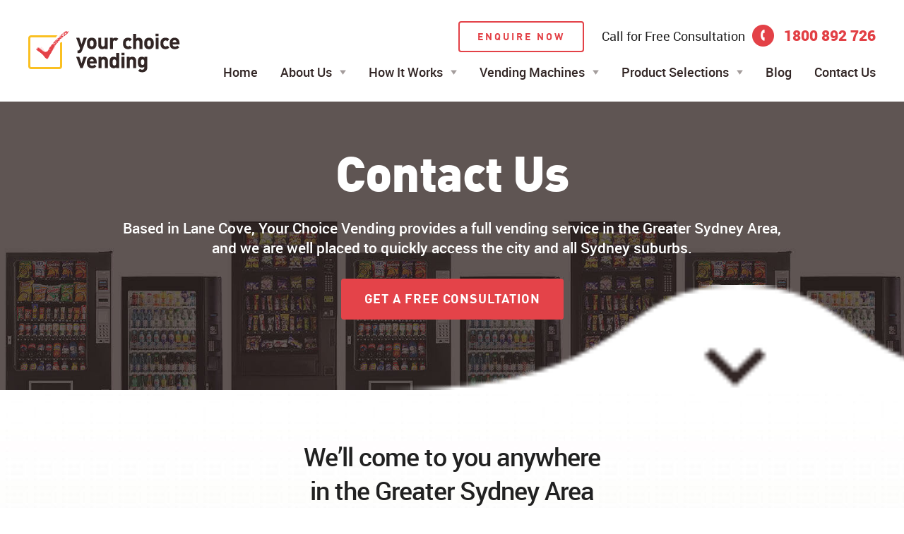

--- FILE ---
content_type: text/html; charset=UTF-8
request_url: https://yourchoicevending.com.au/contact-us/
body_size: 9307
content:
<!DOCTYPE html>
<html xmlns="http://www.w3.org/1999/xhtml">
<head>
<meta http-equiv="Content-Type" content="text/html; charset=utf-8" />
<meta name="viewport" content="width=device-width, initial-scale=1">


<link rel="icon" href="https://yourchoicevending.com.au/wp-content/themes/YCV/favicon.ico" type="image/x-icon">
<link href='https://yourchoicevending.com.au/wp-content/themes/YCV/style.css' rel='stylesheet' type='text/css' />
<meta name="google-site-verification" content="5h3XxjwfRFgP8rbZ5e5nQdklw23JHEljCRRcDncbJCs" />
<!--
<link href='/css/rs-default.css' rel='stylesheet' type='text/css' />
<link href="/css/royalslider.css" rel="stylesheet" type='text/css'>
<link href="/css/jquery.mmenu.all.css" rel="stylesheet" type='text/css' />
<link href="/css/magnific-popup.css"  rel="stylesheet">
<link href='/fonts/fonts.css' rel='stylesheet' type='text/css' />
-->

<link href='https://yourchoicevending.com.au/wp-content/themes/YCV/css/style.css' rel='stylesheet' type='text/css' />




<meta name='robots' content='index, follow, max-image-preview:large, max-snippet:-1, max-video-preview:-1' />

	<!-- This site is optimized with the Yoast SEO plugin v19.6 - https://yoast.com/wordpress/plugins/seo/ -->
	<title>Contact Us - Your Choice Vending</title>
	<meta name="description" content="Looking for a free vending machine at your premises? Contact us at Your Choice Vending for a free onsite assessment anywhere across Sydney." />
	<link rel="canonical" href="https://yourchoicevending.com.au/contact-us/" />
	<meta property="og:locale" content="en_US" />
	<meta property="og:type" content="article" />
	<meta property="og:title" content="Contact Us - Your Choice Vending" />
	<meta property="og:description" content="Looking for a free vending machine at your premises? Contact us at Your Choice Vending for a free onsite assessment anywhere across Sydney." />
	<meta property="og:url" content="https://yourchoicevending.com.au/contact-us/" />
	<meta property="og:site_name" content="Your Choice Vending" />
	<meta property="article:modified_time" content="2022-09-11T10:52:53+00:00" />
	<meta name="twitter:card" content="summary" />
	<script type="application/ld+json" class="yoast-schema-graph">{"@context":"https://schema.org","@graph":[{"@type":"WebPage","@id":"https://yourchoicevending.com.au/contact-us/","url":"https://yourchoicevending.com.au/contact-us/","name":"Contact Us - Your Choice Vending","isPartOf":{"@id":"https://yourchoicevending.com.au/#website"},"datePublished":"2015-11-03T15:26:53+00:00","dateModified":"2022-09-11T10:52:53+00:00","description":"Looking for a free vending machine at your premises? Contact us at Your Choice Vending for a free onsite assessment anywhere across Sydney.","breadcrumb":{"@id":"https://yourchoicevending.com.au/contact-us/#breadcrumb"},"inLanguage":"en-US","potentialAction":[{"@type":"ReadAction","target":["https://yourchoicevending.com.au/contact-us/"]}]},{"@type":"BreadcrumbList","@id":"https://yourchoicevending.com.au/contact-us/#breadcrumb","itemListElement":[{"@type":"ListItem","position":1,"name":"Home","item":"https://yourchoicevending.com.au/"},{"@type":"ListItem","position":2,"name":"Contact Us"}]},{"@type":"WebSite","@id":"https://yourchoicevending.com.au/#website","url":"https://yourchoicevending.com.au/","name":"Your Choice Vending","description":"Your Choice Vending","potentialAction":[{"@type":"SearchAction","target":{"@type":"EntryPoint","urlTemplate":"https://yourchoicevending.com.au/?s={search_term_string}"},"query-input":"required name=search_term_string"}],"inLanguage":"en-US"}]}</script>
	<!-- / Yoast SEO plugin. -->


<link rel='dns-prefetch' href='//s.w.org' />
<script type="text/javascript">
window._wpemojiSettings = {"baseUrl":"https:\/\/s.w.org\/images\/core\/emoji\/13.1.0\/72x72\/","ext":".png","svgUrl":"https:\/\/s.w.org\/images\/core\/emoji\/13.1.0\/svg\/","svgExt":".svg","source":{"concatemoji":"https:\/\/yourchoicevending.com.au\/wp-includes\/js\/wp-emoji-release.min.js?ver=5.9.12"}};
/*! This file is auto-generated */
!function(e,a,t){var n,r,o,i=a.createElement("canvas"),p=i.getContext&&i.getContext("2d");function s(e,t){var a=String.fromCharCode;p.clearRect(0,0,i.width,i.height),p.fillText(a.apply(this,e),0,0);e=i.toDataURL();return p.clearRect(0,0,i.width,i.height),p.fillText(a.apply(this,t),0,0),e===i.toDataURL()}function c(e){var t=a.createElement("script");t.src=e,t.defer=t.type="text/javascript",a.getElementsByTagName("head")[0].appendChild(t)}for(o=Array("flag","emoji"),t.supports={everything:!0,everythingExceptFlag:!0},r=0;r<o.length;r++)t.supports[o[r]]=function(e){if(!p||!p.fillText)return!1;switch(p.textBaseline="top",p.font="600 32px Arial",e){case"flag":return s([127987,65039,8205,9895,65039],[127987,65039,8203,9895,65039])?!1:!s([55356,56826,55356,56819],[55356,56826,8203,55356,56819])&&!s([55356,57332,56128,56423,56128,56418,56128,56421,56128,56430,56128,56423,56128,56447],[55356,57332,8203,56128,56423,8203,56128,56418,8203,56128,56421,8203,56128,56430,8203,56128,56423,8203,56128,56447]);case"emoji":return!s([10084,65039,8205,55357,56613],[10084,65039,8203,55357,56613])}return!1}(o[r]),t.supports.everything=t.supports.everything&&t.supports[o[r]],"flag"!==o[r]&&(t.supports.everythingExceptFlag=t.supports.everythingExceptFlag&&t.supports[o[r]]);t.supports.everythingExceptFlag=t.supports.everythingExceptFlag&&!t.supports.flag,t.DOMReady=!1,t.readyCallback=function(){t.DOMReady=!0},t.supports.everything||(n=function(){t.readyCallback()},a.addEventListener?(a.addEventListener("DOMContentLoaded",n,!1),e.addEventListener("load",n,!1)):(e.attachEvent("onload",n),a.attachEvent("onreadystatechange",function(){"complete"===a.readyState&&t.readyCallback()})),(n=t.source||{}).concatemoji?c(n.concatemoji):n.wpemoji&&n.twemoji&&(c(n.twemoji),c(n.wpemoji)))}(window,document,window._wpemojiSettings);
</script>
<style type="text/css">
img.wp-smiley,
img.emoji {
	display: inline !important;
	border: none !important;
	box-shadow: none !important;
	height: 1em !important;
	width: 1em !important;
	margin: 0 0.07em !important;
	vertical-align: -0.1em !important;
	background: none !important;
	padding: 0 !important;
}
</style>
	<style id='wp-block-library-inline-css' type='text/css'>
:root{--wp-admin-theme-color:#007cba;--wp-admin-theme-color--rgb:0,124,186;--wp-admin-theme-color-darker-10:#006ba1;--wp-admin-theme-color-darker-10--rgb:0,107,161;--wp-admin-theme-color-darker-20:#005a87;--wp-admin-theme-color-darker-20--rgb:0,90,135;--wp-admin-border-width-focus:2px}@media (-webkit-min-device-pixel-ratio:2),(min-resolution:192dpi){:root{--wp-admin-border-width-focus:1.5px}}:root{--wp--preset--font-size--normal:16px;--wp--preset--font-size--huge:42px}:root .has-very-light-gray-background-color{background-color:#eee}:root .has-very-dark-gray-background-color{background-color:#313131}:root .has-very-light-gray-color{color:#eee}:root .has-very-dark-gray-color{color:#313131}:root .has-vivid-green-cyan-to-vivid-cyan-blue-gradient-background{background:linear-gradient(135deg,#00d084,#0693e3)}:root .has-purple-crush-gradient-background{background:linear-gradient(135deg,#34e2e4,#4721fb 50%,#ab1dfe)}:root .has-hazy-dawn-gradient-background{background:linear-gradient(135deg,#faaca8,#dad0ec)}:root .has-subdued-olive-gradient-background{background:linear-gradient(135deg,#fafae1,#67a671)}:root .has-atomic-cream-gradient-background{background:linear-gradient(135deg,#fdd79a,#004a59)}:root .has-nightshade-gradient-background{background:linear-gradient(135deg,#330968,#31cdcf)}:root .has-midnight-gradient-background{background:linear-gradient(135deg,#020381,#2874fc)}.has-regular-font-size{font-size:1em}.has-larger-font-size{font-size:2.625em}.has-normal-font-size{font-size:var(--wp--preset--font-size--normal)}.has-huge-font-size{font-size:var(--wp--preset--font-size--huge)}.has-text-align-center{text-align:center}.has-text-align-left{text-align:left}.has-text-align-right{text-align:right}#end-resizable-editor-section{display:none}.aligncenter{clear:both}.items-justified-left{justify-content:flex-start}.items-justified-center{justify-content:center}.items-justified-right{justify-content:flex-end}.items-justified-space-between{justify-content:space-between}.screen-reader-text{border:0;clip:rect(1px,1px,1px,1px);-webkit-clip-path:inset(50%);clip-path:inset(50%);height:1px;margin:-1px;overflow:hidden;padding:0;position:absolute;width:1px;word-wrap:normal!important}.screen-reader-text:focus{background-color:#ddd;clip:auto!important;-webkit-clip-path:none;clip-path:none;color:#444;display:block;font-size:1em;height:auto;left:5px;line-height:normal;padding:15px 23px 14px;text-decoration:none;top:5px;width:auto;z-index:100000}html :where(img[class*=wp-image-]){height:auto;max-width:100%}
</style>
<link rel='stylesheet' id='jquery-lazyloadxt-spinner-css-css'  href='//yourchoicevending.com.au/wp-content/plugins/a3-lazy-load/assets/css/jquery.lazyloadxt.spinner.css?ver=5.9.12' type='text/css' media='all' />
<link rel="https://api.w.org/" href="https://yourchoicevending.com.au/wp-json/" /><link rel="alternate" type="application/json" href="https://yourchoicevending.com.au/wp-json/wp/v2/pages/31" /><link rel="EditURI" type="application/rsd+xml" title="RSD" href="https://yourchoicevending.com.au/xmlrpc.php?rsd" />
<link rel="wlwmanifest" type="application/wlwmanifest+xml" href="https://yourchoicevending.com.au/wp-includes/wlwmanifest.xml" /> 
<meta name="generator" content="WordPress 5.9.12" />
<link rel='shortlink' href='https://yourchoicevending.com.au/?p=31' />
<link rel="alternate" type="application/json+oembed" href="https://yourchoicevending.com.au/wp-json/oembed/1.0/embed?url=https%3A%2F%2Fyourchoicevending.com.au%2Fcontact-us%2F" />
<link rel="alternate" type="text/xml+oembed" href="https://yourchoicevending.com.au/wp-json/oembed/1.0/embed?url=https%3A%2F%2Fyourchoicevending.com.au%2Fcontact-us%2F&#038;format=xml" />
<!-- start Simple Custom CSS and JS -->
<style type="text/css">
/* SEO 2 column section start */
.seorow {
display: table;
width: 100%;
margin-left:auto;
margin-right:auto;
clear:both;
overflow: hidden;
}

.seocol1 {
float: left;
width: 40%;
padding-right:5%;
}

.seocol2 {
float:left;
width: 40%;
height: auto;
object-fit: cover;
}

@media only screen and (max-device-width: 960px) {
			.seorow {
					display: block;
			}
			.seocol1 {
					width: 100%;
			}
			.seocol2 {
					width: 100%;
			}
			.seocol3 {
					width: 100%;
			}
			.seocol4 {
					width: 100%;
			}
}
/* SEO 2 column section end */</style>
<!-- end Simple Custom CSS and JS -->
<!-- start Simple Custom CSS and JS -->
<style type="text/css">
.seoblock { 
	display: flex; 
	flex-wrap: wrap; 
	justify-content: space-between; 
	margin: 0 auto; } 
.seoitem { 
	flex: 1 1 21%; 
	box-sizing: border-box; 
	margin: 2%; 
	text-align: center; } 
.seoitem img { 
	width: 100%; 
	height: auto; 
	object-fit: cover; } 
@media screen and (max-width: 768px) { 
	.seoitem { flex: 1 1 48%; margin: 1%; } } 
@media screen and (max-width: 480px) { 
	.seoitem { flex: 1 1 98%; margin: 1% 0; } 
}
.seocontainer { 
	display: flex; 
	flex-wrap: wrap;align-content
}
.seoimage-column { 
	width: 250px; 
	box-sizing: border-box;
}
.seotext-column { 
	flex: 1; 
	box-sizing: border-box; 
	padding: 20px;
}
img { 
	width: 100%; 
	height: auto; 
	object-fit: cover;
}
@media screen and (max-width: 768px) { 
	.seocontainer { flex-direction: column; } 
	.seoimage-column, .seotext-column { width: 100%; }
	}</style>
<!-- end Simple Custom CSS and JS -->
<!-- start Simple Custom CSS and JS -->
<meta name="google-site-verification" content="2kQWkIXl2nWxQ0LJl3Y-fe2xsabEi1UuR-KXk_4osEs" /><!-- end Simple Custom CSS and JS -->
<!-- start Simple Custom CSS and JS -->
<!-- Google Tag Manager -->
<script>(function(w,d,s,l,i){w[l]=w[l]||[];w[l].push({'gtm.start':
new Date().getTime(),event:'gtm.js'});var f=d.getElementsByTagName(s)[0],
j=d.createElement(s),dl=l!='dataLayer'?'&l='+l:'';j.async=true;j.src=
'https://www.googletagmanager.com/gtm.js?id='+i+dl;f.parentNode.insertBefore(j,f);
})(window,document,'script','dataLayer','GTM-TQTQDPCX');</script>
<!-- End Google Tag Manager --><!-- end Simple Custom CSS and JS -->
<!-- start Simple Custom CSS and JS -->
<!-- Google tag (gtag.js) -->
<script async src="https://www.googletagmanager.com/gtag/js?id=G-J2G44K2K0Z"></script>
<script>
  window.dataLayer = window.dataLayer || [];
  function gtag(){dataLayer.push(arguments);}
  gtag('js', new Date());

  gtag('config', 'G-J2G44K2K0Z');
gtag('config', 'G-J2G44K2K0Z', { 'debug_mode': true });
</script>
<!-- end Simple Custom CSS and JS -->
			<meta name="keywords" content="Contact Us">
			
		<!-- GA Google Analytics @ https://m0n.co/ga -->
		<script async src="https://www.googletagmanager.com/gtag/js?id=G-J0S19ZSZWQ"></script>
		<script>
			window.dataLayer = window.dataLayer || [];
			function gtag(){dataLayer.push(arguments);}
			gtag('js', new Date());
			gtag('config', 'G-J0S19ZSZWQ');
		</script>

	<!-- HFCM by 99 Robots - Snippet # 2: Google Search Console -->
<meta name="google-site-verification" content="T9TIV0O_WT70g0QXq8ZCzj-zQJ5dM-WucPjI0SUtke0" />
<!-- /end HFCM by 99 Robots -->
<!-- HFCM by 99 Robots - Snippet # 3: Google Analytics -->
<!-- Global site tag (gtag.js) - Google Analytics -->
<script async src="https://www.googletagmanager.com/gtag/js?id=UA-237978707-1"></script>
<script>
  window.dataLayer = window.dataLayer || [];
  function gtag(){dataLayer.push(arguments);}
  gtag('js', new Date());

  gtag('config', 'UA-237978707-1');
</script>

<!-- /end HFCM by 99 Robots -->
		<style type="text/css" id="wp-custom-css">
			.banner span {
    font-size: 70px;
    line-height: 80px;
    text-transform: uppercase;
    font-family: 'DINBlack';
    padding-bottom: 25px;
    letter-spacing: -1px;
	color: #fff;
    text-transform: none;
    margin: 0 auto;
}
.seo-content ul li{
	    color: #000;
}		</style>
		</head>

<body class="page-template page-template-contact-template page-template-contact-template-php page page-id-31"  id="internal">
<div id="menu-helper"></div>
<!--Container start-->
<div class="container" id="wrapper">
  <div class="header">
    <div class="content clearfix"> 
      <a href="/" class="logo"><img src="https://yourchoicevending.com.au/wp-content/themes/YCV/images/logo.png" /></a>
      <div class="h_phone"><p><span class="call">Call for Free Consultation</span><a href="tel:1800892726">1800 892 726</a></p></div>
      <a href="/contact-us/#form" class="enquire">ENQUIRE NOW</a>
      <div class="clear"></div>
      <a id="menu_trigger" href="#mm_menu"><span></span></a>
      <nav id="mm_menu" class="clearfix">
            <div class="menu-main-menu-container"><ul id="main_menu" class="menu"><li id="menu-item-33" class="menu-item menu-item-type-post_type menu-item-object-page menu-item-home menu-item-33"><a href="https://yourchoicevending.com.au/">Home</a></li>
<li id="menu-item-34" class="menu-item menu-item-type-post_type menu-item-object-page menu-item-has-children menu-item-34"><a href="https://yourchoicevending.com.au/about-us/">About Us</a>
<ul class="sub-menu">
	<li id="menu-item-274" class="menu-item menu-item-type-post_type menu-item-object-page menu-item-274"><a href="https://yourchoicevending.com.au/about-us/testimonials/">Testimonials</a></li>
</ul>
</li>
<li id="menu-item-41" class="menu-item menu-item-type-post_type menu-item-object-page menu-item-has-children menu-item-41"><a href="https://yourchoicevending.com.au/how-it-works/">How It Works</a>
<ul class="sub-menu">
	<li id="menu-item-730" class="menu-item menu-item-type-post_type menu-item-object-page menu-item-730"><a href="https://yourchoicevending.com.au/vending-machine-hire-sydney/">Vending Machine Hire in Sydney</a></li>
</ul>
</li>
<li id="menu-item-47" class="menu-item menu-item-type-post_type menu-item-object-page menu-item-has-children menu-item-47"><a href="https://yourchoicevending.com.au/vending-machines/">Vending Machines</a>
<ul class="sub-menu">
	<li id="menu-item-35" class="menu-item menu-item-type-post_type menu-item-object-page menu-item-35"><a href="https://yourchoicevending.com.au/vending-machines/combination-vending-machines/">Combination Vending Machines</a></li>
	<li id="menu-item-38" class="menu-item menu-item-type-post_type menu-item-object-page menu-item-38"><a href="https://yourchoicevending.com.au/vending-machines/drink-vending-machines/">Drink Vending Machines</a></li>
	<li id="menu-item-46" class="menu-item menu-item-type-post_type menu-item-object-page menu-item-46"><a href="https://yourchoicevending.com.au/vending-machines/snack-vending-machines/">Snack Vending Machines</a></li>
</ul>
</li>
<li id="menu-item-42" class="menu-item menu-item-type-post_type menu-item-object-page menu-item-has-children menu-item-42"><a href="https://yourchoicevending.com.au/product-selections/">Product Selections</a>
<ul class="sub-menu">
	<li id="menu-item-39" class="menu-item menu-item-type-post_type menu-item-object-page menu-item-39"><a href="https://yourchoicevending.com.au/product-selections/healthy-product-selection/">Healthy Vending Machine Products</a></li>
	<li id="menu-item-37" class="menu-item menu-item-type-post_type menu-item-object-page menu-item-37"><a href="https://yourchoicevending.com.au/product-selections/drink-product-selection/">Drink Product Selection</a></li>
	<li id="menu-item-44" class="menu-item menu-item-type-post_type menu-item-object-page menu-item-44"><a href="https://yourchoicevending.com.au/product-selections/snack-product-selection/">Snack Product Selection</a></li>
</ul>
</li>
<li id="menu-item-502" class="menu-item menu-item-type-post_type menu-item-object-page menu-item-502"><a href="https://yourchoicevending.com.au/blog/">Blog</a></li>
<li id="menu-item-36" class="menu-item menu-item-type-post_type menu-item-object-page current-menu-item page_item page-item-31 current_page_item menu-item-36"><a href="https://yourchoicevending.com.au/contact-us/" aria-current="page">Contact Us</a></li>
</ul></div>      </nav>
    </div>
    </div>
<div class="banner" style="background: url(https://yourchoicevending.com.au/wp-content/uploads/2015/11/banner-bg-hiw.jpg);">
	<div class="content clearfix">
        <h1>Contact Us</h1>        <p style="text-align: center;">Based in Lane Cove, Your Choice Vending provides a full vending service in the Greater Sydney Area, and we are well placed to quickly access the city and all Sydney suburbs.</p>
        <div class="cta">
        	<a href="#form" class="scroll">get a free consultation</a>
        </div>
        <img src="https://yourchoicevending.com.au/wp-content/themes/YCV/images/down-white.png" class="down" />
    </div>
</div>
<div class="form-wrapper pluses" id="form">
<div class="c-section">
	<div class="content clearfix">
    	<h2>We’ll come to you anywhere<br /> in the Greater Sydney Area</h2>
        <p>If you have more than 50 employees and you like the idea of having a free vending machine at your premises, there are three ways you can contact us at Your Choice Vending. The choice is yours at Your Choice Vending, so contact us today and we’ll come to you for a free onsite assessment anywhere in the Greater Sydney Area.</p>
		<iframe src="https://www.google.com/maps/embed?pb=!1m14!1m8!1m3!1d13260.50297036324!2d151.148505!3d-33.809068!3m2!1i1024!2i768!4f13.1!3m3!1m2!1s0x6b12af5c5af78993%3A0x14942e30c5f5d017!2sYour%20Choice%20Vending!5e0!3m2!1sen!2sau!4v1715162539831!5m2!1sen!2sau" width="100%" height="350" style="border:0;" allowfullscreen="" loading="lazy" referrerpolicy="no-referrer-when-downgrade"></iframe>
        <ul class="clearfix">
        <li>Call into our office at<br />UNIT 41.<br/>317-321 WOODPARK RD<br />SMITHFIELD NSW 2164</li>
        <li>Give us a call during normal business hours on 1800892726. <br /> <br /></li>
        <li>Simply fill in the form below and we’ll get in touch with you in 24 hours. <br /> <br /></li>
        </ul>
<div class="wpforms-container wpforms-container-full" id="wpforms-629"><form id="wpforms-form-629" class="wpforms-validate wpforms-form wpforms-ajax-form" data-formid="629" method="post" enctype="multipart/form-data" action="/contact-us/" data-token="253bbc72a4d7553f3e47afa0619240df"><noscript class="wpforms-error-noscript">Please enable JavaScript in your browser to complete this form.</noscript><div class="wpforms-field-container"><div id="wpforms-629-field_0-container" class="wpforms-field wpforms-field-name wpforms-one-half wpforms-first" data-field-id="0"><label class="wpforms-field-label wpforms-label-hide" for="wpforms-629-field_0">Name <span class="wpforms-required-label">*</span></label><input type="text" id="wpforms-629-field_0" class="wpforms-field-large wpforms-field-required" name="wpforms[fields][0]" placeholder="Name" required></div><div id="wpforms-629-field_1-container" class="wpforms-field wpforms-field-email wpforms-one-half wpforms-second" data-field-id="1"><label class="wpforms-field-label wpforms-label-hide" for="wpforms-629-field_1">Email <span class="wpforms-required-label">*</span></label><input type="email" id="wpforms-629-field_1" class="wpforms-field-large wpforms-field-required" name="wpforms[fields][1]" placeholder="Email" required></div><div id="wpforms-629-field_3-container" class="wpforms-field wpforms-field-number wpforms-one-half wpforms-first" data-field-id="3"><label class="wpforms-field-label wpforms-label-hide" for="wpforms-629-field_3">Phone</label><input type="number" pattern="\d*" id="wpforms-629-field_3" class="wpforms-field-large" name="wpforms[fields][3]" placeholder="Phone" ></div><div id="wpforms-629-field_5-container" class="wpforms-field wpforms-field-text wpforms-one-half wpforms-second" data-field-id="5"><label class="wpforms-field-label wpforms-label-hide" for="wpforms-629-field_5">Subrub</label><input type="text" id="wpforms-629-field_5" class="wpforms-field-large" name="wpforms[fields][5]" placeholder="Subrub" ></div><div id="wpforms-629-field_2-container" class="wpforms-field wpforms-field-textarea" data-field-id="2"><label class="wpforms-field-label wpforms-label-hide" for="wpforms-629-field_2">Comment or Message</label><textarea id="wpforms-629-field_2" class="wpforms-field-medium" name="wpforms[fields][2]" placeholder="Tell us about your vending requirements" ></textarea></div></div><div class="wpforms-submit-container"><input type="hidden" name="wpforms[id]" value="629"><input type="hidden" name="wpforms[author]" value="1"><input type="hidden" name="wpforms[post_id]" value="31"><button type="submit" name="wpforms[submit]" id="wpforms-submit-629" class="wpforms-submit" data-alt-text="Sending..." data-submit-text="Submit" aria-live="assertive" value="wpforms-submit">Submit</button><img src="https://yourchoicevending.com.au/wp-content/plugins/wpforms-lite/assets/images/submit-spin.svg" class="wpforms-submit-spinner" style="display: none;" width="26" height="26" alt="Loading"></div></form></div>  <!-- .wpforms-container -->	    </div>
</div>
</div>



<script nitro-exclude>
    document.cookie = 'nitroCachedPage=' + (!window.NITROPACK_STATE ? '0' : '1') + '; path=/; SameSite=Lax';
</script><div class="footer-wrapper">
    <div class="f-top">
        <div class="content clearfix">
            <div class="section">
            <ul>
            <li><a href="/">Home</a></li>
            <li><a href="/how-it-works/">How It Works</a></li>
            <li><a href="/about-us/">About Your Choice Vending</a></li>
			<li><a href="/vending-machine-hire-sydney/">Vending Machine Hire in Sydney</a></li>
            <li><a href="/contact-us/">Contact</a></li>
            <!--<li><a href="/blog/">Blog</a></li>-->
            </ul>
            </div>
            <div class="section">
            <h4><a href="/product-selections/">Products Selection</a></h4>
            <ul>
            <li><a href="/product-selections/snack-product-selection/">Snack Product Selection</a></li>
            <li><a href="/product-selections/drink-product-selection/">Drink Product Selection</a></li>
            <li><a href="/product-selections/healthy-product-selection/">Healthy Product Selection</a></li>
            </ul>
            </div>
            <div class="section">
            <div class="s-inner">
            <h4><a href="/vending-machines/">Vending Machines</a></h4>
            <ul>
            <li><a href="/vending-machines/snack-vending-machines/">Snack Vending Machines</a></li>
            <li><a href="/vending-machines/drink-vending-machines/">Drink Vending Machines</a></li> 
            <li><a href="/vending-machines/combination-vending-machines/">Combination Vending Machines</a></li> 	
            </ul>
            </div>
            </div>
            <div class="section">
            <a href="/" class="f-logo"><img src="https://yourchoicevending.com.au/wp-content/themes/YCV/images/f-logo.png" /></a>
            <img src="https://yourchoicevending.com.au/wp-content/themes/YCV/images/vending-badge.png" class="bad-ge" />
            </div>
        </div>
    </div>
    <div class="f-bot">
    	<div class="content">
        	  <p>Copyright &copy; <script>document.write(new Date().getFullYear())</script> Your Choice Vending. All Rights Reserved. <!--a href="https://www.webprofits.com.au/website-design.html" target="_blank">Web Design</a> & <a href="https://www.webprofits.com.au/seo.html" target="_blank">SEO</a> by <a href="https://www.webprofits.com.au/" target="_blank">Web Profits.</a-->  <a href="/terms-of-use/">Terms of Use</a>&nbsp;  |  &nbsp;<a href="/privacy-policy/">Privacy Policy</a><br /> </p>
        </div>
    </div>
</div>
</div>
<!--Container end-->
<style id='global-styles-inline-css' type='text/css'>
body{--wp--preset--color--black: #000000;--wp--preset--color--cyan-bluish-gray: #abb8c3;--wp--preset--color--white: #ffffff;--wp--preset--color--pale-pink: #f78da7;--wp--preset--color--vivid-red: #cf2e2e;--wp--preset--color--luminous-vivid-orange: #ff6900;--wp--preset--color--luminous-vivid-amber: #fcb900;--wp--preset--color--light-green-cyan: #7bdcb5;--wp--preset--color--vivid-green-cyan: #00d084;--wp--preset--color--pale-cyan-blue: #8ed1fc;--wp--preset--color--vivid-cyan-blue: #0693e3;--wp--preset--color--vivid-purple: #9b51e0;--wp--preset--gradient--vivid-cyan-blue-to-vivid-purple: linear-gradient(135deg,rgba(6,147,227,1) 0%,rgb(155,81,224) 100%);--wp--preset--gradient--light-green-cyan-to-vivid-green-cyan: linear-gradient(135deg,rgb(122,220,180) 0%,rgb(0,208,130) 100%);--wp--preset--gradient--luminous-vivid-amber-to-luminous-vivid-orange: linear-gradient(135deg,rgba(252,185,0,1) 0%,rgba(255,105,0,1) 100%);--wp--preset--gradient--luminous-vivid-orange-to-vivid-red: linear-gradient(135deg,rgba(255,105,0,1) 0%,rgb(207,46,46) 100%);--wp--preset--gradient--very-light-gray-to-cyan-bluish-gray: linear-gradient(135deg,rgb(238,238,238) 0%,rgb(169,184,195) 100%);--wp--preset--gradient--cool-to-warm-spectrum: linear-gradient(135deg,rgb(74,234,220) 0%,rgb(151,120,209) 20%,rgb(207,42,186) 40%,rgb(238,44,130) 60%,rgb(251,105,98) 80%,rgb(254,248,76) 100%);--wp--preset--gradient--blush-light-purple: linear-gradient(135deg,rgb(255,206,236) 0%,rgb(152,150,240) 100%);--wp--preset--gradient--blush-bordeaux: linear-gradient(135deg,rgb(254,205,165) 0%,rgb(254,45,45) 50%,rgb(107,0,62) 100%);--wp--preset--gradient--luminous-dusk: linear-gradient(135deg,rgb(255,203,112) 0%,rgb(199,81,192) 50%,rgb(65,88,208) 100%);--wp--preset--gradient--pale-ocean: linear-gradient(135deg,rgb(255,245,203) 0%,rgb(182,227,212) 50%,rgb(51,167,181) 100%);--wp--preset--gradient--electric-grass: linear-gradient(135deg,rgb(202,248,128) 0%,rgb(113,206,126) 100%);--wp--preset--gradient--midnight: linear-gradient(135deg,rgb(2,3,129) 0%,rgb(40,116,252) 100%);--wp--preset--duotone--dark-grayscale: url('#wp-duotone-dark-grayscale');--wp--preset--duotone--grayscale: url('#wp-duotone-grayscale');--wp--preset--duotone--purple-yellow: url('#wp-duotone-purple-yellow');--wp--preset--duotone--blue-red: url('#wp-duotone-blue-red');--wp--preset--duotone--midnight: url('#wp-duotone-midnight');--wp--preset--duotone--magenta-yellow: url('#wp-duotone-magenta-yellow');--wp--preset--duotone--purple-green: url('#wp-duotone-purple-green');--wp--preset--duotone--blue-orange: url('#wp-duotone-blue-orange');--wp--preset--font-size--small: 13px;--wp--preset--font-size--medium: 20px;--wp--preset--font-size--large: 36px;--wp--preset--font-size--x-large: 42px;}.has-black-color{color: var(--wp--preset--color--black) !important;}.has-cyan-bluish-gray-color{color: var(--wp--preset--color--cyan-bluish-gray) !important;}.has-white-color{color: var(--wp--preset--color--white) !important;}.has-pale-pink-color{color: var(--wp--preset--color--pale-pink) !important;}.has-vivid-red-color{color: var(--wp--preset--color--vivid-red) !important;}.has-luminous-vivid-orange-color{color: var(--wp--preset--color--luminous-vivid-orange) !important;}.has-luminous-vivid-amber-color{color: var(--wp--preset--color--luminous-vivid-amber) !important;}.has-light-green-cyan-color{color: var(--wp--preset--color--light-green-cyan) !important;}.has-vivid-green-cyan-color{color: var(--wp--preset--color--vivid-green-cyan) !important;}.has-pale-cyan-blue-color{color: var(--wp--preset--color--pale-cyan-blue) !important;}.has-vivid-cyan-blue-color{color: var(--wp--preset--color--vivid-cyan-blue) !important;}.has-vivid-purple-color{color: var(--wp--preset--color--vivid-purple) !important;}.has-black-background-color{background-color: var(--wp--preset--color--black) !important;}.has-cyan-bluish-gray-background-color{background-color: var(--wp--preset--color--cyan-bluish-gray) !important;}.has-white-background-color{background-color: var(--wp--preset--color--white) !important;}.has-pale-pink-background-color{background-color: var(--wp--preset--color--pale-pink) !important;}.has-vivid-red-background-color{background-color: var(--wp--preset--color--vivid-red) !important;}.has-luminous-vivid-orange-background-color{background-color: var(--wp--preset--color--luminous-vivid-orange) !important;}.has-luminous-vivid-amber-background-color{background-color: var(--wp--preset--color--luminous-vivid-amber) !important;}.has-light-green-cyan-background-color{background-color: var(--wp--preset--color--light-green-cyan) !important;}.has-vivid-green-cyan-background-color{background-color: var(--wp--preset--color--vivid-green-cyan) !important;}.has-pale-cyan-blue-background-color{background-color: var(--wp--preset--color--pale-cyan-blue) !important;}.has-vivid-cyan-blue-background-color{background-color: var(--wp--preset--color--vivid-cyan-blue) !important;}.has-vivid-purple-background-color{background-color: var(--wp--preset--color--vivid-purple) !important;}.has-black-border-color{border-color: var(--wp--preset--color--black) !important;}.has-cyan-bluish-gray-border-color{border-color: var(--wp--preset--color--cyan-bluish-gray) !important;}.has-white-border-color{border-color: var(--wp--preset--color--white) !important;}.has-pale-pink-border-color{border-color: var(--wp--preset--color--pale-pink) !important;}.has-vivid-red-border-color{border-color: var(--wp--preset--color--vivid-red) !important;}.has-luminous-vivid-orange-border-color{border-color: var(--wp--preset--color--luminous-vivid-orange) !important;}.has-luminous-vivid-amber-border-color{border-color: var(--wp--preset--color--luminous-vivid-amber) !important;}.has-light-green-cyan-border-color{border-color: var(--wp--preset--color--light-green-cyan) !important;}.has-vivid-green-cyan-border-color{border-color: var(--wp--preset--color--vivid-green-cyan) !important;}.has-pale-cyan-blue-border-color{border-color: var(--wp--preset--color--pale-cyan-blue) !important;}.has-vivid-cyan-blue-border-color{border-color: var(--wp--preset--color--vivid-cyan-blue) !important;}.has-vivid-purple-border-color{border-color: var(--wp--preset--color--vivid-purple) !important;}.has-vivid-cyan-blue-to-vivid-purple-gradient-background{background: var(--wp--preset--gradient--vivid-cyan-blue-to-vivid-purple) !important;}.has-light-green-cyan-to-vivid-green-cyan-gradient-background{background: var(--wp--preset--gradient--light-green-cyan-to-vivid-green-cyan) !important;}.has-luminous-vivid-amber-to-luminous-vivid-orange-gradient-background{background: var(--wp--preset--gradient--luminous-vivid-amber-to-luminous-vivid-orange) !important;}.has-luminous-vivid-orange-to-vivid-red-gradient-background{background: var(--wp--preset--gradient--luminous-vivid-orange-to-vivid-red) !important;}.has-very-light-gray-to-cyan-bluish-gray-gradient-background{background: var(--wp--preset--gradient--very-light-gray-to-cyan-bluish-gray) !important;}.has-cool-to-warm-spectrum-gradient-background{background: var(--wp--preset--gradient--cool-to-warm-spectrum) !important;}.has-blush-light-purple-gradient-background{background: var(--wp--preset--gradient--blush-light-purple) !important;}.has-blush-bordeaux-gradient-background{background: var(--wp--preset--gradient--blush-bordeaux) !important;}.has-luminous-dusk-gradient-background{background: var(--wp--preset--gradient--luminous-dusk) !important;}.has-pale-ocean-gradient-background{background: var(--wp--preset--gradient--pale-ocean) !important;}.has-electric-grass-gradient-background{background: var(--wp--preset--gradient--electric-grass) !important;}.has-midnight-gradient-background{background: var(--wp--preset--gradient--midnight) !important;}.has-small-font-size{font-size: var(--wp--preset--font-size--small) !important;}.has-medium-font-size{font-size: var(--wp--preset--font-size--medium) !important;}.has-large-font-size{font-size: var(--wp--preset--font-size--large) !important;}.has-x-large-font-size{font-size: var(--wp--preset--font-size--x-large) !important;}
</style>
<link rel='stylesheet' id='wpforms-full-css'  href='https://yourchoicevending.com.au/wp-content/plugins/wpforms-lite/assets/css/wpforms-full.min.css?ver=1.8.0.2' type='text/css' media='all' />
<script type='text/javascript' src='https://yourchoicevending.com.au/wp-content/themes/YCV/js/jquery.js?ver=1.12.4' id='jquery-js'></script>
<script type='text/javascript' id='jquery-lazyloadxt-js-extra'>
/* <![CDATA[ */
var a3_lazyload_params = {"apply_images":"1","apply_videos":"1"};
/* ]]> */
</script>
<script type='text/javascript' src='//yourchoicevending.com.au/wp-content/plugins/a3-lazy-load/assets/js/jquery.lazyloadxt.extra.min.js?ver=2.7.0' id='jquery-lazyloadxt-js'></script>
<script type='text/javascript' src='//yourchoicevending.com.au/wp-content/plugins/a3-lazy-load/assets/js/jquery.lazyloadxt.srcset.min.js?ver=2.7.0' id='jquery-lazyloadxt-srcset-js'></script>
<script type='text/javascript' id='jquery-lazyloadxt-extend-js-extra'>
/* <![CDATA[ */
var a3_lazyload_extend_params = {"edgeY":"0","horizontal_container_classnames":""};
/* ]]> */
</script>
<script type='text/javascript' src='//yourchoicevending.com.au/wp-content/plugins/a3-lazy-load/assets/js/jquery.lazyloadxt.extend.js?ver=2.7.0' id='jquery-lazyloadxt-extend-js'></script>
<script type='text/javascript' src='https://yourchoicevending.com.au/wp-content/themes/YCV/js/jquery-migrate.min.js?ver=1.4.1' id='jquery-migrate-js'></script>
<script type='text/javascript' src='https://yourchoicevending.com.au/wp-content/themes/YCV/js/jquery.mmenu.min.all.js' id='mmenu-js'></script>
<script type='text/javascript' src='https://yourchoicevending.com.au/wp-content/themes/YCV/js/jquery.royalslider.min.js' id='royalslider-js'></script>
<script type='text/javascript' src='https://yourchoicevending.com.au/wp-content/themes/YCV/js/browser-os.js' id='browser-js'></script>
<script type='text/javascript' src='https://yourchoicevending.com.au/wp-content/themes/YCV/js/respond.src.js' id='respond-js'></script>
<script type='text/javascript' src='https://yourchoicevending.com.au/wp-content/themes/YCV/js/scroll.js' id='scroll-js'></script>
<script type='text/javascript' src='https://yourchoicevending.com.au/wp-content/themes/YCV/js/superfish.min.js' id='superfish-js'></script>
<script type='text/javascript' src='https://yourchoicevending.com.au/wp-content/themes/YCV/js/jquery.validate.js' id='validate-js'></script>
<script type='text/javascript' src='https://yourchoicevending.com.au/wp-content/themes/YCV/js/matchHeight-min.js' id='matchHeight-js'></script>
<script type='text/javascript' src='https://yourchoicevending.com.au/wp-content/themes/YCV/js/functions.js' id='functions-js'></script>
<script type='text/javascript' src='https://yourchoicevending.com.au/wp-content/plugins/wpforms-lite/assets/lib/jquery.validate.min.js?ver=1.19.5' id='wpforms-validation-js'></script>
<script type='text/javascript' src='https://yourchoicevending.com.au/wp-content/plugins/wpforms-lite/assets/lib/mailcheck.min.js?ver=1.1.2' id='wpforms-mailcheck-js'></script>
<script type='text/javascript' src='https://yourchoicevending.com.au/wp-content/plugins/wpforms-lite/assets/lib/punycode.min.js?ver=1.0.0' id='wpforms-punycode-js'></script>
<script type='text/javascript' src='https://yourchoicevending.com.au/wp-content/plugins/wpforms-lite/assets/js/utils.min.js?ver=1.8.0.2' id='wpforms-generic-utils-js'></script>
<script type='text/javascript' src='https://yourchoicevending.com.au/wp-content/plugins/wpforms-lite/assets/js/wpforms.min.js?ver=1.8.0.2' id='wpforms-js'></script>
<script type='text/javascript'>
/* <![CDATA[ */
var wpforms_settings = {"val_required":"This field is required.","val_email":"Please enter a valid email address.","val_email_suggestion":"Did you mean {suggestion}?","val_email_suggestion_title":"Click to accept this suggestion.","val_email_restricted":"This email address is not allowed.","val_number":"Please enter a valid number.","val_number_positive":"Please enter a valid positive number.","val_confirm":"Field values do not match.","val_checklimit":"You have exceeded the number of allowed selections: {#}.","val_limit_characters":"{count} of {limit} max characters.","val_limit_words":"{count} of {limit} max words.","val_recaptcha_fail_msg":"Google reCAPTCHA verification failed, please try again later.","val_inputmask_incomplete":"Please fill out the field in required format.","uuid_cookie":"","locale":"en","wpforms_plugin_url":"https:\/\/yourchoicevending.com.au\/wp-content\/plugins\/wpforms-lite\/","gdpr":"","ajaxurl":"https:\/\/yourchoicevending.com.au\/wp-admin\/admin-ajax.php","mailcheck_enabled":"1","mailcheck_domains":[],"mailcheck_toplevel_domains":["dev"],"is_ssl":"1","page_title":"Contact Us","page_id":"31"}
/* ]]> */
</script>
</body>
</html>

--- FILE ---
content_type: text/css
request_url: https://yourchoicevending.com.au/wp-content/themes/YCV/css/style.css
body_size: 16689
content:
@font-face {
    font-family: 'robotoblack';
    src: url('../fonts/Roboto-Black-webfont.eot');
    src: url('../fonts/Roboto-Black-webfont.eot?#iefix') format('embedded-opentype'),
         url('../fonts/Roboto-Black-webfont.woff') format('woff'),
         url('../fonts/Roboto-Black-webfont.ttf') format('truetype'),
         url('../fonts/Roboto-Black-webfont.svg#robotoblack') format('svg');
    font-weight: normal;
    font-style: normal;

}

@font-face {
    font-family: 'robotobold';
    src: url('../fonts/Roboto-Bold-webfont.eot');
    src: url('../fonts/Roboto-Bold-webfont.eot?#iefix') format('embedded-opentype'),
         url('../fonts/Roboto-Bold-webfont.woff') format('woff'),
         url('../fonts/Roboto-Bold-webfont.ttf') format('truetype'),
         url('../fonts/Roboto-Bold-webfont.svg#robotobold') format('svg');
    font-weight: normal;
    font-style: normal;

}

@font-face {
    font-family: 'robotomedium';
    src: url('../fonts/Roboto-Medium-webfont.eot');
    src: url('../fonts/Roboto-Medium-webfont.eot?#iefix') format('embedded-opentype'),
         url('../fonts/Roboto-Medium-webfont.woff') format('woff'),
         url('../fonts/Roboto-Medium-webfont.ttf') format('truetype'),
         url('../fonts/Roboto-Medium-webfont.svg#robotomedium') format('svg');
    font-weight: normal;
    font-style: normal;

}

@font-face {
    font-family: 'robotoregular';
    src: url('../fonts/Roboto-Regular-webfont.eot');
    src: url('../fonts/Roboto-Regular-webfont.eot?#iefix') format('embedded-opentype'),
         url('../fonts/Roboto-Regular-webfont.woff') format('woff'),
         url('../fonts/Roboto-Regular-webfont.ttf') format('truetype'),
         url('../fonts/Roboto-Regular-webfont.svg#robotoregular') format('svg');
    font-weight: normal;
    font-style: normal;

}

@font-face {
    font-family: 'robotoitalic';
    src: url('../fonts/Roboto-Italic-webfont.eot');
    src: url('../fonts/Roboto-Italic-webfont.eot?#iefix') format('embedded-opentype'),
         url('../fonts/Roboto-Italic-webfont.woff') format('woff'),
         url('../fonts/Roboto-Italic-webfont.ttf') format('truetype'),
         url('../fonts/Roboto-Italic-webfont.svg#robotoitalic') format('svg');
    font-weight: normal;
    font-style: normal;

}
@font-face {
  font-family: 'DINBlack';
  src: url('../fonts/din-black-webfont.eot');
  src: url('../fonts/din-black-webfont.eot?#iefix') format('embedded-opentype'),
       url('../fonts/din-black-webfont.woff') format('woff'),
       url('../fonts/din-black-webfont.ttf') format('truetype'),
       url('../fonts/din-black-webfont.svg#DINBlack') format('svg');
  font-weight: normal;
  font-style: normal;
}
@font-face {
    font-family: 'dinprobold';
    src: url('../fonts/dinpro-bold-webfont.eot');
    src: url('../fonts/dinpro-bold-webfont.eot?#iefix') format('embedded-opentype'),
         url('../fonts/dinpro-bold-webfont.woff2') format('woff2'),
         url('../fonts/dinpro-bold-webfont.woff') format('woff'),
         url('../fonts/dinpro-bold-webfont.ttf') format('truetype'),
         url('../fonts/dinpro-bold-webfont.svg#dinprobold') format('svg');
    font-weight: normal;
    font-style: normal;
}

/******************************
*
*  RoyalSlider Default Skin 
*
*    1. Arrows 
*    2. Bullets
*    3. Thumbnails
*    4. Tabs
*    5. Fullscreen button
*    6. Play/close video button
*    7. Preloader
*    8. Caption
*    
*  Sprite: 'rs-default.png'
*  Feel free to edit anything
*  If you don't some part - just delete it
* 
******************************/


/* Background */
.rsDefault,
.rsDefault .rsOverflow,
.rsDefault .rsSlide,
.rsDefault .rsVideoFrameHolder,
.rsDefault .rsThumbs {
	background: #151515;
	color: #FFF;
}


/***************
*
*  1. Arrows
*
****************/

.rsDefault .rsArrow {
	height: 100%;
	width: 44px;
	position: absolute;
	display: block;
	cursor: pointer;
	z-index: 21;
}
.rsDefault.rsVer .rsArrow {
	width: 100%;
	height: 44px;
	
}
.rsDefault.rsVer .rsArrowLeft { top: 0; left: 0; }
.rsDefault.rsVer .rsArrowRight { bottom: 0;  left: 0;  }

.rsDefault.rsHor .rsArrowLeft { left: 25%; top: 0;}
.rsDefault.rsHor .rsArrowRight { right: 25%; top:0; }

.rsDefault .rsArrowIcn {		
	width: 47px;
	height: 84px;
	top: 50%;
	left: 50%;
	margin-top:-42px;	
	margin-left: -23.5px;

	position: absolute;	
	cursor: pointer;
}
.rsDefault .rsArrowIcn:hover {
	/*background-color: rgba(0,0,0,0.9);*/
}

.rsDefault.rsHor .rsArrowLeft .rsArrowIcn { background-position: -64px -32px;background: url(../images/arrow-left-slide.png) no-repeat; }
.rsDefault.rsHor .rsArrowRight .rsArrowIcn { background-position: -64px -64px;background:  url(../images/arrow-right-slide.png) no-repeat; }

.rsDefault.rsVer .rsArrowLeft .rsArrowIcn { background-position: -96px -32px;background: url(../images/arrow-left-slide.png) no-repeat;  }
.rsDefault.rsVer .rsArrowRight .rsArrowIcn { background-position: -96px -64px;background:  url(../images/arrow-right-slide.png) no-repeat; }

.rsDefault .rsArrowDisabled .rsArrowIcn { opacity: .2; filter: alpha(opacity=20);  *display: none; }


/***************
*
*  2. Bullets
*
****************/

.rsDefault .rsBullets {
	position: absolute;
	z-index: 35;
	left: 0;
	bottom: 16px;
	width: 100%;
	height: auto;
	margin: 0 auto; 


	text-align: center;
	line-height: 8px;
	overflow: hidden;
}
.rsDefault .rsBullet {
	width: 12px;
	height: 12px;
	display: inline-block;
	*display:inline; 
	*zoom:1;
	padding: 6px 4px 6px;
}
.rsDefault .rsBullet span {
	display: block;
	width: 8px;
	height: 8px;
	border-radius: 50%;
	border:2px solid #fff;
}
.rsDefault .rsBullet.rsNavSelected span {
	background-color: #FFF;
}





/***************
*
*  3. Thumbnails
*
****************/

.rsDefault .rsThumbsHor {
	width: 100%;
	height: 72px;
}
.rsDefault .rsThumbsVer {
	width: 96px;
	height: 100%;
	position: absolute;
	top: 0;
	right: 0;
}
.rsDefault.rsWithThumbsHor .rsThumbsContainer {
	position: relative;
	height: 100%;
}
.rsDefault.rsWithThumbsVer .rsThumbsContainer {
	position: relative;
	width: 100%;
}
.rsDefault .rsThumb {
	float: left;
	overflow: hidden;
	width: 96px;
	height: 72px;
}
.rsDefault .rsThumb img {
	width: 100%;
	height: 100%;
}
.rsDefault .rsThumb.rsNavSelected {
	background: #02874a;
}
.rsDefault .rsThumb.rsNavSelected img {
	opacity: 0.3;
	filter: alpha(opacity=30);
}
.rsDefault .rsTmb {
	display: block;
}

/* Thumbnails with text */
.rsDefault .rsTmb h5 {
	font-size: 16px;
	margin: 0;
	padding: 0;
	line-height: 20px;
	color: #FFF;
}
.rsDefault .rsTmb span {
	color: #DDD;
	margin: 0;
	padding: 0;
	font-size: 13px;
	line-height: 18px;
}



/* Thumbnails arrow icons */
.rsDefault .rsThumbsArrow {
	height: 100%;
	width: 20px;
	position: absolute;
	display: block;
	cursor: pointer;	
	z-index: 21;	
	background: #000;
	background: rgba(0,0,0,0.75);
}
.rsDefault .rsThumbsArrow:hover {
	background: rgba(0,0,0,0.9);
}
.rsDefault.rsWithThumbsVer .rsThumbsArrow {
	width: 100%;
	height: 20px;
}
.rsDefault.rsWithThumbsVer .rsThumbsArrowLeft { top: 0; left: 0; }
.rsDefault.rsWithThumbsVer .rsThumbsArrowRight { bottom: 0;  left: 0; }

.rsDefault.rsWithThumbsHor .rsThumbsArrowLeft { left: 0; top: 0; }
.rsDefault.rsWithThumbsHor .rsThumbsArrowRight { right: 0; top:0; }

.rsDefault .rsThumbsArrowIcn {		
	width: 16px;
	height: 16px;
	top: 50%;
	left: 50%;
	margin-top:-8px;	
	margin-left: -8px;
	position: absolute;	
	cursor: pointer;	
	background: url('rs-default.png');
}

.rsDefault.rsWithThumbsHor .rsThumbsArrowLeft .rsThumbsArrowIcn { background-position: -128px -32px; }
.rsDefault.rsWithThumbsHor .rsThumbsArrowRight .rsThumbsArrowIcn { background-position: -128px -48px; }

.rsDefault.rsWithThumbsVer .rsThumbsArrowLeft .rsThumbsArrowIcn { background-position: -144px -32px; }
.rsDefault.rsWithThumbsVer .rsThumbsArrowRight .rsThumbsArrowIcn { background-position: -144px -48px; }

.rsDefault .rsThumbsArrowDisabled { display: none !important; }

/* Thumbnails resizing on smaller screens */
@media screen and (min-width: 0px) and (max-width: 800px) {
	.rsDefault .rsThumb {
		width: 59px;
		height: 44px;
	}
	.rsDefault .rsThumbsHor {
		height: 44px;
	}
	.rsDefault .rsThumbsVer {
		width: 59px;
	}
}




/***************
*
*  4. Tabs
*
****************/

.rsDefault .rsTabs {
	width: 100%;
	height: auto;
	margin: 0 auto;
	text-align:center;
	overflow: hidden; padding-top: 12px; position: relative;
}
.rsDefault .rsTab {
	display: inline-block;
	cursor: pointer;
	text-align: center;
	height: auto;
	width: auto;
	color: #333;
	padding: 5px 13px 6px;
	min-width: 72px;
	border: 1px solid #D9D9DD;
	border-right: 1px solid #f5f5f5;
	text-decoration: none;

	background-color: #FFF;
	background-image: -webkit-linear-gradient(top, #fefefe, #f4f4f4); 
	background-image:    -moz-linear-gradient(top, #fefefe, #f4f4f4);
	background-image:         linear-gradient(to bottom, #fefefe, #f4f4f4);

	-webkit-box-shadow: inset 1px 0 0 #fff;
	box-shadow: inset 1px 0 0 #fff;

	*display:inline; 
	*zoom:1;
}
.rsDefault .rsTab:first-child {
	-webkit-border-top-left-radius: 4px;
	border-top-left-radius: 4px;
	-webkit-border-bottom-left-radius: 4px;
	border-bottom-left-radius: 4px;
}
.rsDefault .rsTab:last-child { 
	-webkit-border-top-right-radius: 4px;
	border-top-right-radius: 4px;
	-webkit-border-bottom-right-radius: 4px;
	border-bottom-right-radius: 4px;

	border-right:  1px solid #cfcfcf;
}
.rsDefault .rsTab:active { 
	border: 1px solid #D9D9DD;   
	background-color: #f4f4f4;
	box-shadow:  0 1px 4px rgba(0, 0, 0, 0.2) inset;
}
.rsDefault .rsTab.rsNavSelected { 
	color: #FFF;
	border: 1px solid #999;
	text-shadow: 1px 1px #838383;
	box-shadow: 0 1px 9px rgba(102, 102, 102, 0.65) inset;
	background: #ACACAC;
	background-image: -webkit-linear-gradient(top, #ACACAC, #BBB);
	background-image: -moz-llinear-gradient(top, #ACACAC, #BBB);
	background-image: linear-gradient(to bottom, #ACACAC, #BBB);
}





/***************
*
*  5. Fullscreen button
*
****************/

.rsDefault .rsFullscreenBtn {
	right: 0;
	top: 0;
	width: 44px;
	height: 44px;
	z-index: 22;
	display: block;
	position: absolute;
	cursor: pointer;
	
}
.rsDefault .rsFullscreenIcn {
	display: block;
	margin: 6px;
	width: 32px;
	height: 32px;

	background: url('rs-default.png') 0 0;
	background-color: #000;
	background-color: rgba(0,0,0,0.75);
	*background-color: #000;
	border-radius: 2px;

}
.rsDefault .rsFullscreenIcn:hover {
	background-color: rgba(0,0,0,0.9);
}
.rsDefault.rsFullscreen .rsFullscreenIcn {
	background-position: -32px 0;
}





/***************
*
*  6. Play/close video button
*
****************/

.rsDefault .rsPlayBtn {
	-webkit-tap-highlight-color:rgba(0,0,0,0.3);
	width:64px;
	height:64px;
	margin-left:-32px;
	margin-top:-32px;
	cursor: pointer;
}
.rsDefault .rsPlayBtnIcon {
	width:64px;
	display:block;
	height:64px;
	-webkit-border-radius: 4px;
	border-radius: 4px;
	
	-webkit-transition: .3s;
	-moz-transition: .3s;
	transition: .3s;

	background:url(rs-default.png) no-repeat 0 -32px;
	background-color: #000;
	background-color: rgba(0,0,0,0.75);
	*background-color: #000;
}
.rsDefault .rsPlayBtn:hover .rsPlayBtnIcon {
	background-color: rgba(0,0,0,0.9);
}
.rsDefault .rsBtnCenterer {
	position:absolute;
	left:50%;
	top:50%;
}
.rsDefault .rsCloseVideoBtn {
	right: 0;
	top: 0;
	width: 44px;
	height: 44px;
	z-index: 500;
	position: absolute;
	cursor: pointer;
	-webkit-backface-visibility: hidden;
	-webkit-transform: translateZ(0);
	
}
.rsDefault .rsCloseVideoBtn.rsiOSBtn {
	top: -38px;
	right: -6px;
}

.rsDefault .rsCloseVideoIcn {
	margin: 6px;
	width: 32px;
	height: 32px;
	background: url('rs-default.png') -64px 0;
	background-color: #000;
	background-color: rgba(0,0,0,0.75);
	*background-color: #000;
}
.rsDefault .rsCloseVideoIcn:hover {
	background-color: rgba(0,0,0,0.9);
}



/***************
*
*  7. Preloader
*
****************/

.rsDefault .rsPreloader {
	width:20px;
	height:20px;
	background-image:url(../preloaders/preloader-white.gif);

	left:50%;
	top:50%;
	margin-left:-10px;
	margin-top:-10px;	
}




/***************
*
*  8. Global caption
*
****************/
.rsDefault .rsGCaption {
	position: absolute;
	float: none;
	bottom: 6px;
	left: 6px;
	text-align: left;

	background: rgb(0, 0, 0);
    background: rgba(0, 0, 0, 0.75);

	color: #FFF;
	padding: 2px 8px;
	width: auto;
	font-size: 12px;
	border-radius: 2px;
}

/* v1.0.5 */
/* Core RS CSS file. 95% of time you shouldn't change anything here. */
.royalSlider {
	width: 960px;
	height: 580px;
	position: relative;
	direction: ltr;
}
.royalSlider > * {
	float: left;
}

.rsWebkit3d .rsSlide {
	-webkit-transform: translateZ(0);
}


.rsWebkit3d .rsSlide,
.rsWebkit3d .rsContainer,
.rsWebkit3d .rsThumbs,
.rsWebkit3d .rsPreloader,
.rsWebkit3d img,
.rsWebkit3d .rsOverflow,
.rsWebkit3d .rsBtnCenterer,
.rsWebkit3d .rsAbsoluteEl,
.rsWebkit3d .rsABlock,
.rsWebkit3d .rsLink {
	-webkit-backface-visibility: hidden;
}
.rsFade.rsWebkit3d .rsSlide,
.rsFade.rsWebkit3d img,
.rsFade.rsWebkit3d .rsContainer {
    -webkit-transform: none;
}
.rsOverflow {
	width: 100%;
	height: 100%;
	position: relative;
	overflow: hidden;
	float: left;
	-webkit-tap-highlight-color:rgba(0,0,0,0);
}
.rsVisibleNearbyWrap {
	width: 100%;
	height: 100%;
	position: relative;
	overflow: hidden;
	left: 0;
	top: 0;
	-webkit-tap-highlight-color:rgba(0,0,0,0);
}
.rsVisibleNearbyWrap .rsOverflow {
	position: absolute;
	left: 0;
	top: 0;

}
.rsContainer {
	position: relative;
	width: 100%;
	height: 100%;
	-webkit-tap-highlight-color:rgba(0,0,0,0);
}

.rsArrow,
.rsThumbsArrow {
	cursor: pointer;
}

.rsThumb {
	float: left;
	position: relative;
}


.rsArrow,
.rsNav,
.rsThumbsArrow {
	opacity: 1;
	-webkit-transition:opacity 0.3s linear;
	-moz-transition:opacity 0.3s linear;
	-o-transition:opacity 0.3s linear;
	transition:opacity 0.3s linear;
}
.rsHidden {
	opacity: 0;
	visibility: hidden;
	-webkit-transition:visibility 0s linear 0.3s,opacity 0.3s linear;
	-moz-transition:visibility 0s linear 0.3s,opacity 0.3s linear;
	-o-transition:visibility 0s linear 0.3s,opacity 0.3s linear;
	transition:visibility 0s linear 0.3s,opacity 0.3s linear;
}


.rsGCaption {
	width: 100%;
	float: left;
	text-align: center;
}

/* Fullscreen options, very important ^^ */
.royalSlider.rsFullscreen {
	position: fixed !important;
	height: auto !important;
	width: auto !important;
	margin: 0 !important;
	padding: 0 !important;
	z-index: 2147483647 !important;
	top: 0 !important;
	left: 0 !important;
	bottom: 0 !important;
	right: 0 !important;
}

.royalSlider .rsSlide.rsFakePreloader {
	opacity: 1 !important;
	-webkit-transition: 0s;
	-moz-transition: 0s;
	-o-transition:  0s;
	transition:  0s;
	display: none;
}

.rsSlide {
	position: absolute;
	left: 0;
	top: 0;
	display: block;
	overflow: hidden;
	
	height: 100%;
	width: 100%;
}

.royalSlider.rsAutoHeight,
.rsAutoHeight .rsSlide {
	height: auto;
}

.rsContent {
	width: 100%;
	height: 100%;
	position: relative;
}

.rsPreloader {
	position:absolute;
	z-index: 0;	
}

.rsNav {
	-moz-user-select: -moz-none;
	-webkit-user-select: none;
	user-select: none;
}
.rsNavItem {
	-webkit-tap-highlight-color:rgba(0,0,0,0.25);
}

.rsThumbs {
	cursor: pointer;
	position: relative;
	overflow: hidden;
	float: left;
	z-index: 22;
}
.rsTabs {
	float: left;
	background: none !important;
}
.rsTabs,
.rsThumbs {
	-webkit-tap-highlight-color:rgba(0,0,0,0);
	-webkit-tap-highlight-color:rgba(0,0,0,0);
}


.rsVideoContainer {
	/*left: 0;
	top: 0;
	position: absolute;*/
	/*width: 100%;
	height: 100%;
	position: absolute;
	left: 0;
	top: 0;
	float: left;*/
	width: auto;
	height: auto;
	line-height: 0;
	position: relative;
}
.rsVideoFrameHolder {
	position: absolute;
	left: 0;
	top: 0;
	background: #141414;
	opacity: 0;
	-webkit-transition: .3s;
}
.rsVideoFrameHolder.rsVideoActive {
	opacity: 1;
}
.rsVideoContainer iframe,
.rsVideoContainer video,
.rsVideoContainer embed,
.rsVideoContainer .rsVideoObj {
	position: absolute;
	z-index: 50;
	left: 0;
	top: 0;
	width: 100%;
	height: 100%;
}
/* ios controls over video bug, shifting video */
.rsVideoContainer.rsIOSVideo iframe,
.rsVideoContainer.rsIOSVideo video,
.rsVideoContainer.rsIOSVideo embed {
	-webkit-box-sizing: border-box;
	-moz-box-sizing: border-box;
	box-sizing: border-box;
	padding-right: 44px;
}

.rsABlock {
	left: 0;
	top: 0;
	position: absolute;
	z-index: 15;
	
}

img.rsImg {
	max-width: none;
}

.grab-cursor {
	cursor:url(grab.png) 8 8, move; 
}

.grabbing-cursor{ 
	cursor:url(grabbing.png) 8 8, move;
}

.rsNoDrag {
	cursor: auto;
}

.rsLink {
	left:0;
	top:0;
	position:absolute;
	width:100%;
	height:100%;
	display:block;	
	z-index: 20;
	background: url(blank.gif);
}

/*
	jQuery.mmenu CSS
*/
/*
	jQuery.mmenu oncanvas CSS
*/
.mm-hidden {
  display: none !important; }

.mm-wrapper {
  overflow-x: hidden;
  position: relative; }

.mm-menu,
.mm-menu > .mm-panel {
  margin: 0;
  position: absolute;
  left: 0;
  right: 0;
  top: 0;
  bottom: 0;
  z-index: 0; }

.mm-menu {
  box-sizing: border-box;
  background: inherit;
  display: block;
  overflow: hidden;
  padding: 0; }

.mm-panel {
  -webkit-transition: -webkit-transform 0.4s ease;
  -moz-transition: -moz-transform 0.4s ease;
  -ms-transition: -ms-transform 0.4s ease;
  -o-transition: -o-transform 0.4s ease;
  transition: transform 0.4s ease;
  -webkit-transform: translate3d(100%, 0, 0);
  -moz-transform: translate3d(100%, 0, 0);
  -ms-transform: translate3d(100%, 0, 0);
  -o-transform: translate3d(100%, 0, 0);
  transform: translate3d(100%, 0, 0); }
  .mm-panel.mm-opened {
    -webkit-transform: translate3d(0%, 0, 0);
    -moz-transform: translate3d(0%, 0, 0);
    -ms-transform: translate3d(0%, 0, 0);
    -o-transform: translate3d(0%, 0, 0);
    transform: translate3d(0%, 0, 0); }
  .mm-panel.mm-subopened {
    -webkit-transform: translate3d(-30%, 0, 0);
    -moz-transform: translate3d(-30%, 0, 0);
    -ms-transform: translate3d(-30%, 0, 0);
    -o-transform: translate3d(-30%, 0, 0);
    transform: translate3d(-30%, 0, 0); }
  .mm-panel.mm-highest {
    z-index: 1; }

.mm-menu > .mm-panel {
  background: inherit;
  border-color: inherit;
  -webkit-overflow-scrolling: touch;
  overflow: scroll;
  overflow-x: hidden;
  overflow-y: auto;
  box-sizing: border-box;
  padding: 0 20px; }
  .mm-menu > .mm-panel.mm-hasnavbar {
    padding-top: 40px; }
  .mm-menu > .mm-panel:before, .mm-menu > .mm-panel:after {
    content: '';
    display: block;
    height: 20px; }

.mm-vertical .mm-panel {
  -webkit-transform: none !important;
  -moz-transform: none !important;
  -ms-transform: none !important;
  -o-transform: none !important;
  transform: none !important; }

.mm-vertical .mm-listview .mm-panel,
.mm-listview .mm-vertical .mm-panel {
  display: none;
  padding: 10px 0 10px 10px; }
  .mm-vertical .mm-listview .mm-panel .mm-listview > li:last-child:after,
  .mm-listview .mm-vertical .mm-panel .mm-listview > li:last-child:after {
    border-color: transparent; }

.mm-vertical li.mm-opened > .mm-panel,
li.mm-vertical.mm-opened > .mm-panel {
  display: block; }

.mm-vertical .mm-listview > li > .mm-next,
.mm-listview > li.mm-vertical > .mm-next {
  height: 40px;
  bottom: auto; }
  .mm-vertical .mm-listview > li > .mm-next:after,
  .mm-listview > li.mm-vertical > .mm-next:after {
    top: 16px;
    bottom: auto; }
.mm-vertical .mm-listview > li.mm-opened > .mm-next:after,
.mm-listview > li.mm-vertical.mm-opened > .mm-next:after {
  -webkit-transform: rotate(45deg);
  -moz-transform: rotate(45deg);
  -ms-transform: rotate(45deg);
  -o-transform: rotate(45deg);
  transform: rotate(45deg); }

.mm-navbar {
  border-bottom: 1px solid;
  border-color: inherit;
  text-align: center;
  line-height: 20px;
  height: 40px;
  padding: 0 40px;
  margin: 0;
  position: absolute;
  top: 0;
  left: 0;
  right: 0; }
  .mm-navbar > * {
    display: block;
    padding: 10px 0; }
  .mm-navbar a,
  .mm-navbar a:hover {
    text-decoration: none; }
  .mm-navbar .mm-title {
    text-overflow: ellipsis;
    white-space: nowrap;
    overflow: hidden; }
  .mm-navbar .mm-btn {
    box-sizing: border-box;
    width: 40px;
    height: 40px;
    position: absolute;
    top: 0;
    z-index: 1; }
    .mm-navbar .mm-btn:first-child {
      padding-left: 20px;
      left: 0; }
    .mm-navbar .mm-btn:last-child {
      text-align: right;
      padding-right: 20px;
      right: 0; }

.mm-panel .mm-navbar {
  display: none; }
.mm-panel.mm-hasnavbar .mm-navbar {
  display: block; }

.mm-listview,
.mm-listview > li {
  list-style: none;
  display: block;
  padding: 0;
  margin: 0; }

.mm-listview {
  font: inherit;
  font-size: 14px;
  line-height: 20px; }
  .mm-listview a,
  .mm-listview a:hover {
    text-decoration: none; }
  .mm-listview > li {
    position: relative; }
    .mm-listview > li, .mm-listview > li:after,
    .mm-listview > li .mm-next,
    .mm-listview > li .mm-next:before {
      border-color: inherit; }
    .mm-listview > li > a,
    .mm-listview > li > span {
      text-overflow: ellipsis;
      white-space: nowrap;
      overflow: hidden;
      color: inherit;
      display: block;
      padding: 10px 10px 10px 20px;
      margin: 0; }
      .mm-listview > li > a.mm-arrow,
      .mm-listview > li > span.mm-arrow {
        padding-right: 50px; }
    .mm-listview > li:not(.mm-divider):after {
      content: '';
      border-bottom-width: 1px;
      border-bottom-style: solid;
      display: block;
      position: absolute;
      left: 0;
      right: 0;
      bottom: 0; }
    .mm-listview > li:not(.mm-divider):after {
      left: 20px; }
  .mm-listview .mm-next {
    background: rgba(3, 2, 1, 0);
    width: 50px;
    padding: 0;
    position: absolute;
    right: 0;
    top: 0;
    bottom: 0;
    z-index: 2; }
    .mm-listview .mm-next:before {
      content: '';
      border-left-width: 1px;
      border-left-style: solid;
      display: block;
      position: absolute;
      top: 0;
      bottom: 0;
      left: 0; }
    .mm-listview .mm-next + a,
    .mm-listview .mm-next + span {
      margin-right: 50px; }
    .mm-listview .mm-next.mm-fullsubopen {
      width: 100%; }
      .mm-listview .mm-next.mm-fullsubopen:before {
        border-left: none; }
      .mm-listview .mm-next.mm-fullsubopen + a,
      .mm-listview .mm-next.mm-fullsubopen + span {
        padding-right: 50px;
        margin-right: 0; }

.mm-menu > .mm-panel > .mm-listview {
  margin: 20px -20px; }
.mm-menu > .mm-panel > .mm-listview:first-child,
.mm-menu > .mm-panel > .mm-navbar + .mm-listview {
  margin-top: -20px; }

.mm-listview .mm-inset {
  list-style: inside disc;
  padding: 0 10px 15px 40px;
  margin: 0; }
  .mm-listview .mm-inset > li {
    padding: 5px 0; }

.mm-listview .mm-divider {
  text-overflow: ellipsis;
  white-space: nowrap;
  overflow: hidden;
  font-size: 10px;
  text-transform: uppercase;
  text-indent: 20px;
  line-height: 25px; }

.mm-listview .mm-spacer {
  padding-top: 40px; }
  .mm-listview .mm-spacer > .mm-next {
    top: 40px; }
  .mm-listview .mm-spacer.mm-divider {
    padding-top: 25px; }

.mm-prev:before,
.mm-next:after,
.mm-arrow:after {
  content: '';
  border: 2px solid transparent;
  display: inline-block;
  width: 8px;
  height: 8px;
  margin: auto;
  position: absolute;
  top: 0;
  bottom: 0;
  -webkit-transform: rotate(-45deg);
  -moz-transform: rotate(-45deg);
  -ms-transform: rotate(-45deg);
  -o-transform: rotate(-45deg);
  transform: rotate(-45deg); }

.mm-prev:before {
  border-right: none;
  border-bottom: none;
  left: 20px; }

.mm-next:after,
.mm-arrow:after {
  border-top: none;
  border-left: none;
  right: 20px; }

.mm-menu {
  background: #f3f3f3;
  border-color: rgba(0, 0, 0, 0.1);
  color: rgba(0, 0, 0, 0.7); }
  .mm-menu .mm-navbar > *,
  .mm-menu .mm-navbar a {
    color: rgba(0, 0, 0, 0.3); }
  .mm-menu .mm-navbar .mm-btn:before, .mm-menu .mm-navbar .mm-btn:after {
    border-color: rgba(0, 0, 0, 0.3); }
  .mm-menu .mm-listview {
    border-color: rgba(0, 0, 0, 0.1); }
    .mm-menu .mm-listview > li .mm-next:after,
    .mm-menu .mm-listview > li .mm-arrow:after {
      border-color: rgba(0, 0, 0, 0.3); }
    /*.mm-menu .mm-listview > li.mm-selected > a:not(.mm-next),
    .mm-menu .mm-listview > li.mm-selected > span {
      background: rgba(255, 255, 255, 0.5); }*/
  .mm-menu.mm-vertical .mm-listview > li.mm-opened > a.mm-next,
  .mm-menu.mm-vertical .mm-listview > li.mm-opened > .mm-panel,
  .mm-menu .mm-listview > li.mm-opened.mm-vertical > a.mm-next,
  .mm-menu .mm-listview > li.mm-opened.mm-vertical > .mm-panel {
    background: rgba(0, 0, 0, 0.05); }
  .mm-menu .mm-divider {
    background: rgba(0, 0, 0, 0.05); }

/*
	jQuery.mmenu offcanvas addon CSS
*/
.mm-page {
  box-sizing: border-box;
  position: relative; }

.mm-slideout {
  -webkit-transition: -webkit-transform 0.4s ease;
  -ms-transition: -ms-transform 0.4s ease;
  transition: transform 0.4s ease; }

html.mm-opened {
  overflow: hidden;
  position: relative; }
  html.mm-opened body {
    overflow: hidden; }

html.mm-background .mm-page {
  background: inherit; }

#mm-blocker {
  background: rgba(3, 2, 1, 0);
  display: none;
  width: 100%;
  height: 100%;
  position: fixed;
  top: 0;
  left: 0;
  z-index: 999999; }

html.mm-opened #mm-blocker,
html.mm-blocking #mm-blocker {
  display: block; }

.mm-menu.mm-offcanvas {
  display: none;
  position: fixed; }
.mm-menu.mm-current {
  display: block; }

.mm-menu {
  width: 80%;
  min-width: 140px;
  max-width: 440px; }

html.mm-opening .mm-slideout {
  -webkit-transform: translate(80%, 0);
  -moz-transform: translate(80%, 0);
  -ms-transform: translate(80%, 0);
  -o-transform: translate(80%, 0);
  transform: translate(80%, 0); }

@media all and (max-width: 175px) {
  html.mm-opening .mm-slideout {
    -webkit-transform: translate(140px, 0);
    -moz-transform: translate(140px, 0);
    -ms-transform: translate(140px, 0);
    -o-transform: translate(140px, 0);
    transform: translate(140px, 0); } }
@media all and (min-width: 550px) {
  html.mm-opening .mm-slideout {
    -webkit-transform: translate(440px, 0);
    -moz-transform: translate(440px, 0);
    -ms-transform: translate(440px, 0);
    -o-transform: translate(440px, 0);
    transform: translate(440px, 0); } }
/*
	jQuery.mmenu autoHeight addon CSS
*/
.mm-menu.mm-top.mm-autoheight, .mm-menu.mm-bottom.mm-autoheight {
  max-height: 80%; }
  .mm-menu.mm-top.mm-autoheight.mm-fullscreen, .mm-menu.mm-bottom.mm-autoheight.mm-fullscreen {
    max-height: 100%; }
.mm-menu.mm-measureheight > .mm-panel {
  bottom: auto !important;
  height: auto !important; }

/*
	jQuery.mmenu counters addon CSS
*/
em.mm-counter {
  font: inherit;
  font-size: 14px;
  font-style: normal;
  text-indent: 0;
  line-height: 20px;
  display: block;
  margin-top: -10px;
  position: absolute;
  right: 45px;
  top: 50%; }
  em.mm-counter + a.mm-next {
    width: 90px; }
    em.mm-counter + a.mm-next + a,
    em.mm-counter + a.mm-next + span {
      margin-right: 90px; }
  em.mm-counter + a.mm-fullsubopen {
    padding-left: 0; }

.mm-vertical > .mm-counter {
  top: 12px;
  margin-top: 0; }
.mm-vertical.mm-spacer > .mm-counter {
  margin-top: 40px; }

.mm-nosubresults > .mm-counter {
  display: none; }

.mm-menu em.mm-counter {
  color: rgba(0, 0, 0, 0.3); }

/*
	jQuery.mmenu dividers addon CSS
*/
.mm-divider > span {
  text-overflow: ellipsis;
  white-space: nowrap;
  overflow: hidden;
  padding: 0;
  line-height: 25px; }
.mm-divider.mm-opened a.mm-next:after {
  -webkit-transform: rotate(45deg);
  -moz-transform: rotate(45deg);
  -ms-transform: rotate(45deg);
  -o-transform: rotate(45deg);
  transform: rotate(45deg); }

.mm-collapsed:not(.mm-uncollapsed) {
  display: none; }

.mm-fixeddivider {
  background: inherit;
  display: none;
  position: absolute;
  top: 0;
  left: 0;
  right: 0;
  z-index: 2;
  -webkit-transform: translate3d(0, 0, 0);
  -moz-transform: translate3d(0, 0, 0);
  -ms-transform: translate3d(0, 0, 0);
  -o-transform: translate3d(0, 0, 0);
  transform: translate3d(0, 0, 0); }
  .mm-fixeddivider:after {
    content: none !important;
    display: none !important; }

.mm-hasdividers .mm-fixeddivider {
  display: block; }

.mm-menu .mm-fixeddivider span {
  background: rgba(0, 0, 0, 0.05); }

/*
	jQuery.mmenu dragOpen addon CSS
*/
html.mm-opened.mm-dragging .mm-menu,
html.mm-opened.mm-dragging .mm-page,
html.mm-opened.mm-dragging .mm-fixed-top,
html.mm-opened.mm-dragging .mm-fixed-bottom,
html.mm-opened.mm-dragging #mm-blocker {
  -webkit-transition-duration: 0s;
  -moz-transition-duration: 0s;
  -ms-transition-duration: 0s;
  -o-transition-duration: 0s;
  transition-duration: 0s; }

/*
	jQuery.mmenu iconpanels addon CSS
*/
.mm-iconpanel .mm-panel {
  -webkit-transition-property: -webkit-transform, left, right;
  -moz-transition-property: -moz-transform, left, right;
  -ms-transition-property: -ms-transform, left, right;
  -o-transition-property: -o-transform, left, right;
  transition-property: transform, left, right; }
  .mm-iconpanel .mm-panel.mm-opened {
    border-left: 1px solid;
    border-color: inherit; }
  .mm-iconpanel .mm-panel.mm-subopened {
    overflow-y: hidden;
    left: -40px;
    -webkit-transform: translate3d(0, 0, 0);
    -moz-transform: translate3d(0, 0, 0);
    -ms-transform: translate3d(0, 0, 0);
    -o-transform: translate3d(0, 0, 0);
    transform: translate3d(0, 0, 0); }

.mm-iconpanel .mm-panel.mm-iconpanel-0 {
  left: 0px; }

.mm-iconpanel .mm-panel.mm-iconpanel-1 {
  left: 40px; }

.mm-iconpanel .mm-panel.mm-iconpanel-2 {
  left: 80px; }

.mm-iconpanel .mm-panel.mm-iconpanel-3 {
  left: 120px; }

.mm-iconpanel .mm-panel.mm-iconpanel-4 {
  left: 160px; }

.mm-iconpanel .mm-panel.mm-iconpanel-5 {
  left: 200px; }

.mm-iconpanel .mm-panel.mm-iconpanel-6 {
  left: 240px; }

.mm-subblocker {
  background: inherit;
  opacity: 0;
  display: block;
  -webkit-transition: opacity 0.4s ease;
  -moz-transition: opacity 0.4s ease;
  -ms-transition: opacity 0.4s ease;
  -o-transition: opacity 0.4s ease;
  transition: opacity 0.4s ease; }

.mm-subopened .mm-subblocker {
  opacity: 0.6;
  position: absolute;
  top: 0;
  right: 0;
  bottom: -100000px;
  left: 0;
  z-index: 3; }

/*
	jQuery.mmenu navbars addon CSS
*/
.mm-menu > .mm-navbar {
  background: inherit;
  padding: 0;
  z-index: 3;
  -webkit-transform: translate3d(0, 0, 0);
  -moz-transform: translate3d(0, 0, 0);
  -ms-transform: translate3d(0, 0, 0);
  -o-transform: translate3d(0, 0, 0);
  transform: translate3d(0, 0, 0); }

.mm-navbar-bottom {
  border-top-width: 1px;
  border-top-style: solid;
  border-bottom: none;
  top: auto;
  bottom: 0; }

.mm-navbar-top ~ .mm-navbar-top {
  border-bottom: none; }

.mm-navbar-bottom ~ .mm-navbar-bottom {
  border-top: none; }

.mm-navbar.mm-hasbtns {
  padding: 0 40px; }

.mm-close:after {
  content: 'x'; }

.mm-navbar[class*="mm-navbar-content-"] > * {
  box-sizing: border-box;
  display: block;
  float: left; }

.mm-navbar > .mm-breadcrumbs {
  text-overflow: ellipsis;
  white-space: nowrap;
  overflow: hidden;
  -webkit-overflow-scrolling: touch;
  overflow-x: auto;
  text-align: left;
  padding: 0 0 0 17px; }
  .mm-navbar > .mm-breadcrumbs > * {
    display: inline-block;
    padding: 10px 3px; }
  .mm-navbar > .mm-breadcrumbs > a {
    text-decoration: underline; }
.mm-navbar.mm-hasbtns .mm-breadcrumbs {
  margin-left: -40px; }
.mm-navbar.mm-hasbtns .mm-btn:not(.mm-hidden) + .mm-breadcrumbs {
  margin-left: 0;
  padding-left: 0; }

.mm-navbar-top-1 {
  top: 0px; }

.mm-hasnavbar-top-1 .mm-panel {
  top: 40px; }
.mm-hasnavbar-top-1 .mm-indexer {
  top: 50px; }
.mm-hasnavbar-top-1 .mm-fixeddivider {
  top: 40px; }

.mm-navbar-top-2 {
  top: 40px; }

.mm-hasnavbar-top-2 .mm-panel {
  top: 80px; }
.mm-hasnavbar-top-2 .mm-indexer {
  top: 90px; }
.mm-hasnavbar-top-2 .mm-fixeddivider {
  top: 80px; }

.mm-navbar-top-3 {
  top: 80px; }

.mm-hasnavbar-top-3 .mm-panel {
  top: 120px; }
.mm-hasnavbar-top-3 .mm-indexer {
  top: 130px; }
.mm-hasnavbar-top-3 .mm-fixeddivider {
  top: 120px; }

.mm-navbar-top-4 {
  top: 120px; }

.mm-hasnavbar-top-4 .mm-panel {
  top: 160px; }
.mm-hasnavbar-top-4 .mm-indexer {
  top: 170px; }
.mm-hasnavbar-top-4 .mm-fixeddivider {
  top: 160px; }

.mm-navbar-bottom-1 {
  bottom: 0px; }

.mm-hasnavbar-bottom-1 .mm-panel {
  bottom: 40px; }
.mm-hasnavbar-bottom-1 .mm-indexer {
  bottom: 50px; }

.mm-navbar-bottom-2 {
  bottom: 40px; }

.mm-hasnavbar-bottom-2 .mm-panel {
  bottom: 80px; }
.mm-hasnavbar-bottom-2 .mm-indexer {
  bottom: 90px; }

.mm-navbar-bottom-3 {
  bottom: 80px; }

.mm-hasnavbar-bottom-3 .mm-panel {
  bottom: 120px; }
.mm-hasnavbar-bottom-3 .mm-indexer {
  bottom: 130px; }

.mm-navbar-bottom-4 {
  bottom: 120px; }

.mm-hasnavbar-bottom-4 .mm-panel {
  bottom: 160px; }
.mm-hasnavbar-bottom-4 .mm-indexer {
  bottom: 170px; }

.mm-navbar-size-2 {
  height: 80px; }

.mm-navbar-size-3 {
  height: 120px; }

.mm-navbar-size-4 {
  height: 160px; }

.mm-navbar-content-2 > * {
  width: 50%; }

.mm-navbar-content-3 > * {
  width: 33.33%; }

.mm-navbar-content-4 > * {
  width: 25%; }

.mm-navbar-content-5 > * {
  width: 20%; }

.mm-navbar-content-6 > * {
  width: 16.67%; }

/*
	jQuery.mmenu searchfield addon CSS
*/
.mm-search,
.mm-search input {
  box-sizing: border-box; }

.mm-search {
  height: 40px;
  padding: 7px 10px 0 10px; }
  .mm-search input {
    border: none;
    border-radius: 26px;
    font: inherit;
    font-size: 14px;
    line-height: 26px;
    outline: none;
    display: block;
    width: 100%;
    height: 26px;
    margin: 0;
    padding: 0 10px; }
  .mm-search input::-ms-clear {
    display: none; }

.mm-panel > .mm-search {
  width: 100%;
  position: absolute;
  top: 0;
  left: 0; }
.mm-panel.mm-hassearch {
  padding-top: 40px; }
  .mm-panel.mm-hassearch.mm-hasnavbar {
    padding-top: 80px; }
    .mm-panel.mm-hassearch.mm-hasnavbar .mm-search {
      top: 40px; }

.mm-noresultsmsg {
  text-align: center;
  font-size: 21px;
  display: none;
  padding: 40px 0; }

.mm-noresults .mm-noresultsmsg {
  display: block; }
.mm-noresults .mm-indexer {
  display: none !important; }

li.mm-nosubresults > a.mm-next {
  display: none; }
  li.mm-nosubresults > a.mm-next + a,
  li.mm-nosubresults > a.mm-next + span {
    padding-right: 10px; }

.mm-menu .mm-search input {
  background: rgba(0, 0, 0, 0.05);
  color: rgba(0, 0, 0, 0.7); }
.mm-menu .mm-noresultsmsg {
  color: rgba(0, 0, 0, 0.3); }

/*
	jQuery.mmenu sectionIndexer addon CSS
*/
.mm-indexer {
  background: inherit;
  text-align: center;
  font-size: 12px;
  box-sizing: border-box;
  width: 20px;
  position: absolute;
  top: 10px;
  bottom: 10px;
  right: -100px;
  z-index: 3;
  -webkit-transition: right 0.4s ease;
  -moz-transition: right 0.4s ease;
  -ms-transition: right 0.4s ease;
  -o-transition: right 0.4s ease;
  transition: right 0.4s ease;
  -webkit-transform: translate3d(0, 0, 0);
  -moz-transform: translate3d(0, 0, 0);
  -ms-transform: translate3d(0, 0, 0);
  -o-transform: translate3d(0, 0, 0);
  transform: translate3d(0, 0, 0); }
  .mm-indexer a {
    text-decoration: none;
    display: block;
    height: 3.85%; }
  .mm-indexer ~ .mm-panel.mm-hasindexer {
    padding-right: 40px; }

.mm-hasindexer .mm-indexer {
  right: 0; }
.mm-hasindexer .mm-fixeddivider {
  right: 20px; }

.mm-menu .mm-indexer a {
  color: rgba(0, 0, 0, 0.3); }

/*
	jQuery.mmenu toggles addon CSS
*/
input.mm-toggle,
input.mm-check {
  position: absolute;
  left: -10000px; }

label.mm-toggle,
label.mm-check {
  margin: 0;
  position: absolute;
  top: 50%;
  z-index: 2; }
  label.mm-toggle:before,
  label.mm-check:before {
    content: '';
    display: block; }

label.mm-toggle {
  border-radius: 30px;
  width: 50px;
  height: 30px;
  margin-top: -15px; }
  label.mm-toggle:before {
    border-radius: 30px;
    width: 28px;
    height: 28px;
    margin: 1px; }

input.mm-toggle:checked ~ label.mm-toggle:before {
  float: right; }

label.mm-check {
  width: 30px;
  height: 30px;
  margin-top: -15px; }
  label.mm-check:before {
    border-left: 3px solid;
    border-bottom: 3px solid;
    width: 40%;
    height: 20%;
    margin: 25% 0 0 20%;
    opacity: 0.1;
    -webkit-transform: rotate(-45deg);
    -moz-transform: rotate(-45deg);
    -ms-transform: rotate(-45deg);
    -o-transform: rotate(-45deg);
    transform: rotate(-45deg); }

input.mm-check:checked ~ label.mm-check:before {
  opacity: 1; }

li.mm-vertical label.mm-toggle, li.mm-vertical label.mm-check {
  bottom: auto;
  margin-top: 0; }
li.mm-vertical label.mm-toggle {
  top: 5px; }
li.mm-vertical label.mm-check {
  top: 5px; }

label.mm-toggle, label.mm-check {
  right: 20px; }
label.mm-toggle + a,
label.mm-toggle + span {
  padding-right: 80px; }
label.mm-check + a,
label.mm-check + span {
  padding-right: 60px; }

a.mm-next + label.mm-toggle, a.mm-next + label.mm-check {
  right: 60px; }
  a.mm-next + label.mm-toggle + a,
  a.mm-next + label.mm-toggle + span, a.mm-next + label.mm-check + a,
  a.mm-next + label.mm-check + span {
    margin-right: 50px; }
a.mm-next + label.mm-toggle + a,
a.mm-next + label.mm-toggle + span {
  padding-right: 70px; }
a.mm-next + label.mm-check + a,
a.mm-next + label.mm-check + span {
  padding-right: 50px; }

em.mm-counter + a.mm-next + label.mm-toggle, em.mm-counter + a.mm-next + label.mm-check {
  right: 100px; }
  em.mm-counter + a.mm-next + label.mm-toggle + a,
  em.mm-counter + a.mm-next + label.mm-toggle + span, em.mm-counter + a.mm-next + label.mm-check + a,
  em.mm-counter + a.mm-next + label.mm-check + span {
    margin-right: 90px; }

.mm-menu label.mm-toggle {
  background: rgba(0, 0, 0, 0.1); }
  .mm-menu label.mm-toggle:before {
    background: #f3f3f3; }
.mm-menu input.mm-toggle:checked ~ label.mm-toggle {
  background: #4bd963; }

.mm-menu label.mm-check:before {
  border-color: rgba(0, 0, 0, 0.7); }

/*
	jQuery.mmenu borderstyle extension CSS
*/
.mm-menu.mm-border-none .mm-listview > li:after,
.mm-listview.mm-border-none > li:after {
  content: none; }

.mm-menu.mm-border-full .mm-listview > li:after,
.mm-listview.mm-border-full > li:after {
  left: 0 !important; }

/*
	jQuery.mmenu effects extension CSS
*/
html.mm-effect-zoom-menu .mm-menu.mm-offcanvas {
  -webkit-transition: -webkit-transform 0.4s ease;
  -moz-transition: -moz-transform 0.4s ease;
  -ms-transition: -ms-transform 0.4s ease;
  -o-transition: -o-transform 0.4s ease;
  transition: transform 0.4s ease; }
html.mm-effect-zoom-menu.mm-opened .mm-menu.mm-effect-zoom-menu {
  -webkit-transform: scale(0.7, 0.7) translate3d(-30%, 0, 0);
  -moz-transform: scale(0.7, 0.7) translate3d(-30%, 0, 0);
  -ms-transform: scale(0.7, 0.7) translate3d(-30%, 0, 0);
  -o-transform: scale(0.7, 0.7) translate3d(-30%, 0, 0);
  transform: scale(0.7, 0.7) translate3d(-30%, 0, 0);
  -webkit-transform-origin: left center;
  -moz-transform-origin: left center;
  -ms-transform-origin: left center;
  -o-transform-origin: left center;
  transform-origin: left center; }
html.mm-effect-zoom-menu.mm-opening .mm-menu.mm-effect-zoom-menu {
  -webkit-transform: scale(1, 1) translate3d(0%, 0, 0);
  -moz-transform: scale(1, 1) translate3d(0%, 0, 0);
  -ms-transform: scale(1, 1) translate3d(0%, 0, 0);
  -o-transform: scale(1, 1) translate3d(0%, 0, 0);
  transform: scale(1, 1) translate3d(0%, 0, 0); }
html.mm-effect-zoom-menu.mm-right.mm-opened .mm-menu.mm-offcanvas {
  -webkit-transform: scale(0.7, 0.7) translate3d(30%, 0, 0);
  -moz-transform: scale(0.7, 0.7) translate3d(30%, 0, 0);
  -ms-transform: scale(0.7, 0.7) translate3d(30%, 0, 0);
  -o-transform: scale(0.7, 0.7) translate3d(30%, 0, 0);
  transform: scale(0.7, 0.7) translate3d(30%, 0, 0);
  -webkit-transform-origin: right center;
  -moz-transform-origin: right center;
  -ms-transform-origin: right center;
  -o-transform-origin: right center;
  transform-origin: right center; }
html.mm-effect-zoom-menu.mm-right.mm-opening .mm-menu.mm-effect-zoom-menu {
  -webkit-transform: scale(1, 1) translate3d(0%, 0, 0);
  -moz-transform: scale(1, 1) translate3d(0%, 0, 0);
  -ms-transform: scale(1, 1) translate3d(0%, 0, 0);
  -o-transform: scale(1, 1) translate3d(0%, 0, 0);
  transform: scale(1, 1) translate3d(0%, 0, 0); }

html.mm-effect-slide-menu .mm-menu.mm-effect-slide-menu {
  -webkit-transition: -webkit-transform 0.4s ease;
  -moz-transition: -moz-transform 0.4s ease;
  -ms-transition: -ms-transform 0.4s ease;
  -o-transition: -o-transform 0.4s ease;
  transition: transform 0.4s ease; }
html.mm-effect-slide-menu.mm-opened .mm-menu.mm-effect-slide-menu {
  -webkit-transform: translate3d(-30%, 0, 0);
  -moz-transform: translate3d(-30%, 0, 0);
  -ms-transform: translate3d(-30%, 0, 0);
  -o-transform: translate3d(-30%, 0, 0);
  transform: translate3d(-30%, 0, 0); }
html.mm-effect-slide-menu.mm-opening .mm-menu.mm-effect-slide-menu {
  -webkit-transform: translate3d(0%, 0, 0);
  -moz-transform: translate3d(0%, 0, 0);
  -ms-transform: translate3d(0%, 0, 0);
  -o-transform: translate3d(0%, 0, 0);
  transform: translate3d(0%, 0, 0); }
html.mm-effect-slide-menu.mm-right.mm-opened .mm-menu.mm-effect-slide-menu {
  -webkit-transform: translate3d(30%, 0, 0);
  -moz-transform: translate3d(30%, 0, 0);
  -ms-transform: translate3d(30%, 0, 0);
  -o-transform: translate3d(30%, 0, 0);
  transform: translate3d(30%, 0, 0); }
html.mm-effect-slide-menu.mm-right.mm-opening .mm-menu.mm-effect-slide-menu {
  -webkit-transform: translate3d(0%, 0, 0);
  -moz-transform: translate3d(0%, 0, 0);
  -ms-transform: translate3d(0%, 0, 0);
  -o-transform: translate3d(0%, 0, 0);
  transform: translate3d(0%, 0, 0); }

html.mm-effect-fade-menu .mm-menu.mm-effect-fade-menu {
  opacity: 0;
  -webkit-transition: opacity 0.4s ease;
  -moz-transition: opacity 0.4s ease;
  -ms-transition: opacity 0.4s ease;
  -o-transition: opacity 0.4s ease;
  transition: opacity 0.4s ease; }
html.mm-effect-fade-menu.mm-opening .mm-menu.mm-effect-fade-menu {
  opacity: 1; }

.mm-menu.mm-effect-zoom-panels .mm-panel {
  -webkit-transform: scale(1.5, 1.5) translate3d(100%, 0, 0);
  -moz-transform: scale(1.5, 1.5) translate3d(100%, 0, 0);
  -ms-transform: scale(1.5, 1.5) translate3d(100%, 0, 0);
  -o-transform: scale(1.5, 1.5) translate3d(100%, 0, 0);
  transform: scale(1.5, 1.5) translate3d(100%, 0, 0);
  -webkit-transform-origin: left center;
  -moz-transform-origin: left center;
  -ms-transform-origin: left center;
  -o-transform-origin: left center;
  transform-origin: left center; }
  .mm-menu.mm-effect-zoom-panels .mm-panel.mm-opened {
    -webkit-transform: scale(1, 1) translate3d(0%, 0, 0);
    -moz-transform: scale(1, 1) translate3d(0%, 0, 0);
    -ms-transform: scale(1, 1) translate3d(0%, 0, 0);
    -o-transform: scale(1, 1) translate3d(0%, 0, 0);
    transform: scale(1, 1) translate3d(0%, 0, 0); }
    .mm-menu.mm-effect-zoom-panels .mm-panel.mm-opened.mm-subopened {
      -webkit-transform: scale(0.7, 0.7) translate3d(-30%, 0, 0);
      -moz-transform: scale(0.7, 0.7) translate3d(-30%, 0, 0);
      -ms-transform: scale(0.7, 0.7) translate3d(-30%, 0, 0);
      -o-transform: scale(0.7, 0.7) translate3d(-30%, 0, 0);
      transform: scale(0.7, 0.7) translate3d(-30%, 0, 0); }

.mm-menu.mm-effect-slide-panels-0 .mm-panel.mm-subopened {
  -webkit-transform: translate3d(0, 0, 0);
  -moz-transform: translate3d(0, 0, 0);
  -ms-transform: translate3d(0, 0, 0);
  -o-transform: translate3d(0, 0, 0);
  transform: translate3d(0, 0, 0); }
.mm-menu.mm-effect-slide-panels-100 .mm-panel.mm-subopened {
  -webkit-transform: translate3d(-100%, 0, 0);
  -moz-transform: translate3d(-100%, 0, 0);
  -ms-transform: translate3d(-100%, 0, 0);
  -o-transform: translate3d(-100%, 0, 0);
  transform: translate3d(-100%, 0, 0); }

html.mm-effect-slide-listitems .mm-menu.mm-effect-slide-listitems .mm-listview > li {
  -webkit-transition: -webkit-transform 0.4s ease;
  -moz-transition: -moz-transform 0.4s ease;
  -ms-transition: -ms-transform 0.4s ease;
  -o-transition: -o-transform 0.4s ease;
  transition: transform 0.4s ease;
  -webkit-transform: translate3d(100%, 0, 0);
  -moz-transform: translate3d(100%, 0, 0);
  -ms-transform: translate3d(100%, 0, 0);
  -o-transform: translate3d(100%, 0, 0);
  transform: translate3d(100%, 0, 0); }
  html.mm-effect-slide-listitems .mm-menu.mm-effect-slide-listitems .mm-listview > li:nth-child(1) {
    -webkit-transition-delay: 100ms;
    -moz-transition-delay: 100ms;
    -ms-transition-delay: 100ms;
    -o-transition-delay: 100ms;
    transition-delay: 100ms; }
  html.mm-effect-slide-listitems .mm-menu.mm-effect-slide-listitems .mm-listview > li:nth-child(2) {
    -webkit-transition-delay: 200ms;
    -moz-transition-delay: 200ms;
    -ms-transition-delay: 200ms;
    -o-transition-delay: 200ms;
    transition-delay: 200ms; }
  html.mm-effect-slide-listitems .mm-menu.mm-effect-slide-listitems .mm-listview > li:nth-child(3) {
    -webkit-transition-delay: 300ms;
    -moz-transition-delay: 300ms;
    -ms-transition-delay: 300ms;
    -o-transition-delay: 300ms;
    transition-delay: 300ms; }
  html.mm-effect-slide-listitems .mm-menu.mm-effect-slide-listitems .mm-listview > li:nth-child(4) {
    -webkit-transition-delay: 400ms;
    -moz-transition-delay: 400ms;
    -ms-transition-delay: 400ms;
    -o-transition-delay: 400ms;
    transition-delay: 400ms; }
  html.mm-effect-slide-listitems .mm-menu.mm-effect-slide-listitems .mm-listview > li:nth-child(5) {
    -webkit-transition-delay: 500ms;
    -moz-transition-delay: 500ms;
    -ms-transition-delay: 500ms;
    -o-transition-delay: 500ms;
    transition-delay: 500ms; }
  html.mm-effect-slide-listitems .mm-menu.mm-effect-slide-listitems .mm-listview > li:nth-child(6) {
    -webkit-transition-delay: 600ms;
    -moz-transition-delay: 600ms;
    -ms-transition-delay: 600ms;
    -o-transition-delay: 600ms;
    transition-delay: 600ms; }
  html.mm-effect-slide-listitems .mm-menu.mm-effect-slide-listitems .mm-listview > li:nth-child(7) {
    -webkit-transition-delay: 700ms;
    -moz-transition-delay: 700ms;
    -ms-transition-delay: 700ms;
    -o-transition-delay: 700ms;
    transition-delay: 700ms; }
  html.mm-effect-slide-listitems .mm-menu.mm-effect-slide-listitems .mm-listview > li:nth-child(8) {
    -webkit-transition-delay: 800ms;
    -moz-transition-delay: 800ms;
    -ms-transition-delay: 800ms;
    -o-transition-delay: 800ms;
    transition-delay: 800ms; }
  html.mm-effect-slide-listitems .mm-menu.mm-effect-slide-listitems .mm-listview > li:nth-child(9) {
    -webkit-transition-delay: 900ms;
    -moz-transition-delay: 900ms;
    -ms-transition-delay: 900ms;
    -o-transition-delay: 900ms;
    transition-delay: 900ms; }
html.mm-effect-slide-listitems.mm-opening .mm-menu.mm-effect-slide-listitems .mm-panel.mm-opened .mm-listview > li {
  -webkit-transform: translate3d(0, 0, 0);
  -moz-transform: translate3d(0, 0, 0);
  -ms-transform: translate3d(0, 0, 0);
  -o-transform: translate3d(0, 0, 0);
  transform: translate3d(0, 0, 0); }

/*
	jQuery.mmenu fullscreen extension CSS
*/
.mm-menu.mm-fullscreen {
  width: 100%;
  min-width: 140px;
  max-width: 10000px; }

html.mm-opening.mm-fullscreen .mm-slideout {
  -webkit-transform: translate(100%, 0);
  -moz-transform: translate(100%, 0);
  -ms-transform: translate(100%, 0);
  -o-transform: translate(100%, 0);
  transform: translate(100%, 0); }

@media all and (max-width: 140px) {
  html.mm-opening.mm-fullscreen .mm-slideout {
    -webkit-transform: translate(140px, 0);
    -moz-transform: translate(140px, 0);
    -ms-transform: translate(140px, 0);
    -o-transform: translate(140px, 0);
    transform: translate(140px, 0); } }
@media all and (min-width: 10000px) {
  html.mm-opening.mm-fullscreen .mm-slideout {
    -webkit-transform: translate(10000px, 0);
    -moz-transform: translate(10000px, 0);
    -ms-transform: translate(10000px, 0);
    -o-transform: translate(10000px, 0);
    transform: translate(10000px, 0); } }
html.mm-right.mm-opening.mm-fullscreen .mm-slideout {
  -webkit-transform: translate(-100%, 0);
  -moz-transform: translate(-100%, 0);
  -ms-transform: translate(-100%, 0);
  -o-transform: translate(-100%, 0);
  transform: translate(-100%, 0); }

@media all and (max-width: 140px) {
  html.mm-right.mm-opening.mm-fullscreen .mm-slideout {
    -webkit-transform: translate(-140px, 0);
    -moz-transform: translate(-140px, 0);
    -ms-transform: translate(-140px, 0);
    -o-transform: translate(-140px, 0);
    transform: translate(-140px, 0); } }
@media all and (min-width: 10000px) {
  html.mm-right.mm-opening.mm-fullscreen .mm-slideout {
    -webkit-transform: translate(-10000px, 0);
    -moz-transform: translate(-10000px, 0);
    -ms-transform: translate(-10000px, 0);
    -o-transform: translate(-10000px, 0);
    transform: translate(-10000px, 0); } }
.mm-menu.mm-fullscreen.mm-top, .mm-menu.mm-fullscreen.mm-bottom {
  height: 100%;
  min-height: 140px;
  max-height: 10000px; }

html.mm-opened.mm-fullscreen .mm-page {
  box-shadow: none !important; }

/*
	jQuery.mmenu multiline extension CSS
*/
.mm-menu.mm-multiline .mm-listview > li > a,
.mm-menu.mm-multiline .mm-listview > li > span,
.mm-listview.mm-multiline > li
.mm-listview > li.mm-multiline > a,
.mm-listview.mm-multiline > li
.mm-listview > li.mm-multiline > span {
  text-overflow: clip;
  white-space: normal; }

/*
	jQuery.mmenu pageshadow extension CSS
*/
.mm-menu.mm-pageshadow:after {
  content: "";
  display: block;
  width: 20px;
  height: 120%;
  position: absolute;
  left: 100%;
  top: -10%;
  z-index: 99; }
.mm-menu.mm-pageshadow.mm-right:after {
  left: auto;
  right: 100%; }
.mm-menu.mm-pageshadow.mm-next:after, .mm-menu.mm-pageshadow.mm-front:after {
  content: none;
  display: none; }

.mm-menu.mm-pageshadow:after {
  box-shadow: 0 0 10px rgba(0, 0, 0, 0.3); }

/*
	jQuery.mmenu position extension CSS
*/
.mm-menu.mm-top,
.mm-menu.mm-bottom {
  width: 100%;
  min-width: 100%;
  max-width: 100%; }

.mm-menu.mm-right {
  left: auto;
  right: 0; }

.mm-menu.mm-bottom {
  top: auto;
  bottom: 0; }

html.mm-right.mm-opening .mm-slideout {
  -webkit-transform: translate(-80%, 0);
  -moz-transform: translate(-80%, 0);
  -ms-transform: translate(-80%, 0);
  -o-transform: translate(-80%, 0);
  transform: translate(-80%, 0); }

@media all and (max-width: 175px) {
  html.mm-right.mm-opening .mm-slideout {
    -webkit-transform: translate(-140px, 0);
    -moz-transform: translate(-140px, 0);
    -ms-transform: translate(-140px, 0);
    -o-transform: translate(-140px, 0);
    transform: translate(-140px, 0); } }
@media all and (min-width: 550px) {
  html.mm-right.mm-opening .mm-slideout {
    -webkit-transform: translate(-440px, 0);
    -moz-transform: translate(-440px, 0);
    -ms-transform: translate(-440px, 0);
    -o-transform: translate(-440px, 0);
    transform: translate(-440px, 0); } }
/*
	jQuery.mmenu z-position extension CSS
*/
html.mm-front .mm-slideout {
  -webkit-transform: none !important;
  -moz-transform: none !important;
  -ms-transform: none !important;
  -o-transform: none !important;
  transform: none !important;
  z-index: 0 !important; }

.mm-menu.mm-front {
  z-index: 1; }

.mm-menu.mm-front, .mm-menu.mm-next {
  -webkit-transition: -webkit-transform 0.4s ease;
  -ms-transition: -ms-transform 0.4s ease;
  transition: transform 0.4s ease;
  -webkit-transform: translate3d(-100%, 0, 0);
  -moz-transform: translate3d(-100%, 0, 0);
  -ms-transform: translate3d(-100%, 0, 0);
  -o-transform: translate3d(-100%, 0, 0);
  transform: translate3d(-100%, 0, 0); }
  .mm-menu.mm-front.mm-right, .mm-menu.mm-next.mm-right {
    -webkit-transform: translate3d(100%, 0, 0);
    -moz-transform: translate3d(100%, 0, 0);
    -ms-transform: translate3d(100%, 0, 0);
    -o-transform: translate3d(100%, 0, 0);
    transform: translate3d(100%, 0, 0); }
.mm-menu.mm-top {
  -webkit-transform: translate3d(0, -100%, 0);
  -moz-transform: translate3d(0, -100%, 0);
  -ms-transform: translate3d(0, -100%, 0);
  -o-transform: translate3d(0, -100%, 0);
  transform: translate3d(0, -100%, 0); }
.mm-menu.mm-bottom {
  -webkit-transform: translate3d(0, 100%, 0);
  -moz-transform: translate3d(0, 100%, 0);
  -ms-transform: translate3d(0, 100%, 0);
  -o-transform: translate3d(0, 100%, 0);
  transform: translate3d(0, 100%, 0); }

html.mm-opening .mm-menu.mm-front, html.mm-opening .mm-menu.mm-next {
  -webkit-transform: translate3d(0, 0, 0);
  -moz-transform: translate3d(0, 0, 0);
  -ms-transform: translate3d(0, 0, 0);
  -o-transform: translate3d(0, 0, 0);
  transform: translate3d(0, 0, 0); }

.mm-menu.mm-top, .mm-menu.mm-bottom {
  height: 80%;
  min-height: 140px;
  max-height: 880px; }

/*
	jQuery.mmenu themes extension CSS
*/
.mm-menu.mm-theme-dark {
  background: #333333;
  border-color: rgba(0, 0, 0, 0.15);
  color: rgba(255, 255, 255, 0.8); }
  .mm-menu.mm-theme-dark .mm-navbar > *,
  .mm-menu.mm-theme-dark .mm-navbar a {
    color: rgba(255, 255, 255, 0.4); }
  .mm-menu.mm-theme-dark .mm-navbar .mm-btn:before, .mm-menu.mm-theme-dark .mm-navbar .mm-btn:after {
    border-color: rgba(255, 255, 255, 0.4); }
  .mm-menu.mm-theme-dark .mm-listview {
    border-color: rgba(0, 0, 0, 0.15); }
    .mm-menu.mm-theme-dark .mm-listview > li .mm-next:after,
    .mm-menu.mm-theme-dark .mm-listview > li .mm-arrow:after {
      border-color: rgba(255, 255, 255, 0.4); }
    .mm-menu.mm-theme-dark .mm-listview > li.mm-selected > a:not(.mm-next),
    .mm-menu.mm-theme-dark .mm-listview > li.mm-selected > span {
      background: rgba(0, 0, 0, 0.1); }
  .mm-menu.mm-theme-dark.mm-vertical .mm-listview > li.mm-opened > a.mm-next,
  .mm-menu.mm-theme-dark.mm-vertical .mm-listview > li.mm-opened > .mm-panel,
  .mm-menu.mm-theme-dark .mm-listview > li.mm-opened.mm-vertical > a.mm-next,
  .mm-menu.mm-theme-dark .mm-listview > li.mm-opened.mm-vertical > .mm-panel {
    background: rgba(255, 255, 255, 0.05); }
  .mm-menu.mm-theme-dark .mm-divider {
    background: rgba(255, 255, 255, 0.05); }

.mm-menu.mm-theme-dark label.mm-check:before {
  border-color: rgba(255, 255, 255, 0.8); }

.mm-menu.mm-theme-dark em.mm-counter {
  color: rgba(255, 255, 255, 0.4); }

.mm-menu.mm-theme-dark .mm-fixeddivider span {
  background: rgba(255, 255, 255, 0.05); }

.mm-menu.mm-pageshadow.mm-theme-dark:after {
  box-shadow: 0 0 20px rgba(0, 0, 0, 0.5); }

.mm-menu.mm-theme-dark .mm-search input {
  background: rgba(255, 255, 255, 0.3);
  color: rgba(255, 255, 255, 0.8); }
.mm-menu.mm-theme-dark .mm-noresultsmsg {
  color: rgba(255, 255, 255, 0.4); }

.mm-menu.mm-theme-dark .mm-indexer a {
  color: rgba(255, 255, 255, 0.4); }

.mm-menu.mm-theme-dark label.mm-toggle {
  background: rgba(0, 0, 0, 0.15); }
  .mm-menu.mm-theme-dark label.mm-toggle:before {
    background: #333333; }
.mm-menu.mm-theme-dark input.mm-toggle:checked ~ label.mm-toggle {
  background: #4bd963; }

.mm-menu.mm-theme-white {
  background: white;
  border-color: rgba(0, 0, 0, 0.1);
  color: rgba(0, 0, 0, 0.6); }
  .mm-menu.mm-theme-white .mm-navbar > *,
  .mm-menu.mm-theme-white .mm-navbar a {
    color: rgba(0, 0, 0, 0.3); }
  .mm-menu.mm-theme-white .mm-navbar .mm-btn:before, .mm-menu.mm-theme-white .mm-navbar .mm-btn:after {
    border-color: rgba(0, 0, 0, 0.3); }
  .mm-menu.mm-theme-white .mm-listview {
    border-color: rgba(0, 0, 0, 0.1); }
    .mm-menu.mm-theme-white .mm-listview > li .mm-next:after,
    .mm-menu.mm-theme-white .mm-listview > li .mm-arrow:after {
      border-color: rgba(0, 0, 0, 0.3); }
    .mm-menu.mm-theme-white .mm-listview > li.mm-selected > a:not(.mm-next),
    .mm-menu.mm-theme-white .mm-listview > li.mm-selected > span {
      background: rgba(0, 0, 0, 0.05); }
  .mm-menu.mm-theme-white.mm-vertical .mm-listview > li.mm-opened > a.mm-next,
  .mm-menu.mm-theme-white.mm-vertical .mm-listview > li.mm-opened > .mm-panel,
  .mm-menu.mm-theme-white .mm-listview > li.mm-opened.mm-vertical > a.mm-next,
  .mm-menu.mm-theme-white .mm-listview > li.mm-opened.mm-vertical > .mm-panel {
    background: rgba(0, 0, 0, 0.03); }
  .mm-menu.mm-theme-white .mm-divider {
    background: rgba(0, 0, 0, 0.03); }

.mm-menu.mm-theme-white label.mm-check:before {
  border-color: rgba(0, 0, 0, 0.6); }

.mm-menu.mm-theme-white em.mm-counter {
  color: rgba(0, 0, 0, 0.3); }

.mm-menu.mm-theme-white .mm-fixeddivider span {
  background: rgba(0, 0, 0, 0.03); }

.mm-menu.mm-pageshadow.mm-theme-white:after {
  box-shadow: 0 0 10px rgba(0, 0, 0, 0.2); }

.mm-menu.mm-theme-white .mm-search input {
  background: rgba(0, 0, 0, 0.05);
  color: rgba(0, 0, 0, 0.6); }
.mm-menu.mm-theme-white .mm-noresultsmsg {
  color: rgba(0, 0, 0, 0.3); }

.mm-menu.mm-theme-white .mm-indexer a {
  color: rgba(0, 0, 0, 0.3); }

.mm-menu.mm-theme-white label.mm-toggle {
  background: rgba(0, 0, 0, 0.1); }
  .mm-menu.mm-theme-white label.mm-toggle:before {
    background: white; }
.mm-menu.mm-theme-white input.mm-toggle:checked ~ label.mm-toggle {
  background: #4bd963; }

.mm-menu.mm-theme-black {
  background: black;
  border-color: rgba(255, 255, 255, 0.2);
  color: rgba(255, 255, 255, 0.6); }
  .mm-menu.mm-theme-black .mm-navbar > *,
  .mm-menu.mm-theme-black .mm-navbar a {
    color: rgba(255, 255, 255, 0.4); }
  .mm-menu.mm-theme-black .mm-navbar .mm-btn:before, .mm-menu.mm-theme-black .mm-navbar .mm-btn:after {
    border-color: rgba(255, 255, 255, 0.4); }
  .mm-menu.mm-theme-black .mm-listview {
    border-color: rgba(255, 255, 255, 0.2); }
    .mm-menu.mm-theme-black .mm-listview > li .mm-next:after,
    .mm-menu.mm-theme-black .mm-listview > li .mm-arrow:after {
      border-color: rgba(255, 255, 255, 0.4); }
    .mm-menu.mm-theme-black .mm-listview > li.mm-selected > a:not(.mm-next),
    .mm-menu.mm-theme-black .mm-listview > li.mm-selected > span {
      background: rgba(255, 255, 255, 0.3); }
  .mm-menu.mm-theme-black.mm-vertical .mm-listview > li.mm-opened > a.mm-next,
  .mm-menu.mm-theme-black.mm-vertical .mm-listview > li.mm-opened > .mm-panel,
  .mm-menu.mm-theme-black .mm-listview > li.mm-opened.mm-vertical > a.mm-next,
  .mm-menu.mm-theme-black .mm-listview > li.mm-opened.mm-vertical > .mm-panel {
    background: rgba(255, 255, 255, 0.2); }
  .mm-menu.mm-theme-black .mm-divider {
    background: rgba(255, 255, 255, 0.2); }

.mm-menu.mm-theme-black label.mm-check:before {
  border-color: rgba(255, 255, 255, 0.6); }

.mm-menu.mm-theme-black em.mm-counter {
  color: rgba(255, 255, 255, 0.4); }

.mm-menu.mm-theme-black .mm-fixeddivider span {
  background: rgba(255, 255, 255, 0.2); }

.mm-menu.mm-pageshadow.mm-theme-black:after {
  content: none;
  display: none; }

.mm-menu.mm-theme-black .mm-search input {
  background: rgba(255, 255, 255, 0.3);
  color: rgba(255, 255, 255, 0.6); }
.mm-menu.mm-theme-black .mm-noresultsmsg {
  color: rgba(255, 255, 255, 0.4); }

.mm-menu.mm-theme-black .mm-indexer a {
  color: rgba(255, 255, 255, 0.4); }

.mm-menu.mm-theme-black label.mm-toggle {
  background: rgba(255, 255, 255, 0.2); }
  .mm-menu.mm-theme-black label.mm-toggle:before {
    background: black; }
.mm-menu.mm-theme-black input.mm-toggle:checked ~ label.mm-toggle {
  background: #4bd963; }

/*
	jQuery.mmenu tileview extension CSS
*/
.mm-menu.mm-tileview .mm-listview:after,
.mm-menu .mm-tileview.mm-listview:after {
  content: '';
  display: block;
  clear: both; }
.mm-menu.mm-tileview .mm-listview > li,
.mm-menu .mm-tileview.mm-listview > li {
  width: 50%;
  height: 0;
  padding: 50% 0 0 0;
  float: left;
  position: relative; }
  .mm-menu.mm-tileview .mm-listview > li:after,
  .mm-menu .mm-tileview.mm-listview > li:after {
    left: 0;
    top: 0;
    border-right-width: 1px;
    border-right-style: solid;
    z-index: -1; }
  .mm-menu.mm-tileview .mm-listview > li.mm-tile-xs,
  .mm-menu .mm-tileview.mm-listview > li.mm-tile-xs {
    width: 12.5%;
    padding-top: 12.5%; }
  .mm-menu.mm-tileview .mm-listview > li.mm-tile-s,
  .mm-menu .mm-tileview.mm-listview > li.mm-tile-s {
    width: 25%;
    padding-top: 25%; }
  .mm-menu.mm-tileview .mm-listview > li.mm-tile-l,
  .mm-menu .mm-tileview.mm-listview > li.mm-tile-l {
    width: 75%;
    padding-top: 75%; }
  .mm-menu.mm-tileview .mm-listview > li.mm-tile-xl,
  .mm-menu .mm-tileview.mm-listview > li.mm-tile-xl {
    width: 100%;
    padding-top: 100%; }
  .mm-menu.mm-tileview .mm-listview > li > a,
  .mm-menu.mm-tileview .mm-listview > li > span,
  .mm-menu .mm-tileview.mm-listview > li > a,
  .mm-menu .mm-tileview.mm-listview > li > span {
    line-height: 1px;
    text-align: center;
    padding: 50% 10px 0 10px;
    margin: 0;
    position: absolute;
    top: 0;
    right: 1px;
    bottom: 1px;
    left: 0; }
  .mm-menu.mm-tileview .mm-listview > li > .mm-next,
  .mm-menu .mm-tileview.mm-listview > li > .mm-next {
    width: auto; }
    .mm-menu.mm-tileview .mm-listview > li > .mm-next:before, .mm-menu.mm-tileview .mm-listview > li > .mm-next:after,
    .mm-menu .mm-tileview.mm-listview > li > .mm-next:before,
    .mm-menu .mm-tileview.mm-listview > li > .mm-next:after {
      content: none;
      display: none; }
.mm-menu.mm-tileview .mm-panel {
  padding-left: 0;
  padding-right: 0; }
  .mm-menu.mm-tileview .mm-panel:after {
    content: none;
    display: none; }
.mm-menu.mm-tileview .mm-listview {
  margin: 0; }

/* Magnific Popup CSS */
.mfp-bg {
  top: 0;
  left: 0;
  width: 100%;
  height: 100%;
  z-index: 1042;
  overflow: hidden;
  position: fixed;
  background: #0b0b0b;
  opacity: 0.8;
  filter: alpha(opacity=80); }

.mfp-wrap {
  top: 0;
  left: 0;
  width: 100%;
  height: 100%;
  z-index: 1043;
  position: fixed;
  outline: none !important;
  -webkit-backface-visibility: hidden; }

.mfp-container {
  text-align: center;
  position: absolute;
  width: 100%;
  height: 100%;
  left: 0;
  top: 0;
  padding: 0 8px;
  -webkit-box-sizing: border-box;
  -moz-box-sizing: border-box;
  box-sizing: border-box; }

.mfp-container:before {
  content: '';
  display: inline-block;
  height: 100%;
  vertical-align: middle; }

.mfp-align-top .mfp-container:before {
  display: none; }

.mfp-content {
  position: relative;
  display: inline-block;
  vertical-align: middle;
  margin: 0 auto;
  text-align: left;
  z-index: 1045; }

.mfp-inline-holder .mfp-content, .mfp-ajax-holder .mfp-content {
  width: 100%;
  cursor: auto; }

.mfp-ajax-cur {
  cursor: progress; }

.mfp-zoom-out-cur, .mfp-zoom-out-cur .mfp-image-holder .mfp-close {
  cursor: -moz-zoom-out;
  cursor: -webkit-zoom-out;
  cursor: zoom-out; }

.mfp-zoom {
  cursor: pointer;
  cursor: -webkit-zoom-in;
  cursor: -moz-zoom-in;
  cursor: zoom-in; }

.mfp-auto-cursor .mfp-content {
  cursor: auto; }

.mfp-close, .mfp-arrow, .mfp-preloader, .mfp-counter {
  -webkit-user-select: none;
  -moz-user-select: none;
  user-select: none; }

.mfp-loading.mfp-figure {
  display: none; }

.mfp-hide {
  display: none !important; }

.mfp-preloader {
  color: #CCC;
  position: absolute;
  top: 50%;
  width: auto;
  text-align: center;
  margin-top: -0.8em;
  left: 8px;
  right: 8px;
  z-index: 1044; }
  .mfp-preloader a {
    color: #CCC; }
    .mfp-preloader a:hover {
      color: #FFF; }

.mfp-s-ready .mfp-preloader {
  display: none; }

.mfp-s-error .mfp-content {
  display: none; }

button.mfp-close, button.mfp-arrow {
  overflow: visible;
  cursor: pointer;
  background: transparent;
  border: 0;
  -webkit-appearance: none;
  display: block;
  outline: none;
  padding: 0;
  z-index: 1046;
  -webkit-box-shadow: none;
  box-shadow: none; }
button::-moz-focus-inner {
  padding: 0;
  border: 0; }

.mfp-close {
  width: 44px;
  height: 44px;
  line-height: 44px;
  position: absolute;
  right: 0;
  top: 0;
  text-decoration: none;
  text-align: center;
  opacity: 0.65;
  filter: alpha(opacity=65);
  padding: 0 0 18px 10px;
  color: #FFF;
  font-style: normal;
  font-size: 28px;
  font-family: Arial, Baskerville, monospace; }
  .mfp-close:hover, .mfp-close:focus {
    opacity: 1;
    filter: alpha(opacity=100); }
  .mfp-close:active {
    top: 1px; }

.mfp-close-btn-in .mfp-close {
  color: #333; }

.mfp-image-holder .mfp-close, .mfp-iframe-holder .mfp-close {
  color: #FFF;
  right: -6px;
  text-align: right;
  padding-right: 6px;
  width: 100%; }

.mfp-counter {
  position: absolute;
  top: 0;
  right: 0;
  color: #CCC;
  font-size: 12px;
  line-height: 18px;
  white-space: nowrap; }

.mfp-arrow {
  position: absolute;
  opacity: 0.65;
  filter: alpha(opacity=65);
  margin: 0;
  top: 50%;
  margin-top: -55px;
  padding: 0;
  width: 90px;
  height: 110px;
  -webkit-tap-highlight-color: rgba(0, 0, 0, 0); }
  .mfp-arrow:active {
    margin-top: -54px; }
  .mfp-arrow:hover, .mfp-arrow:focus {
    opacity: 1;
    filter: alpha(opacity=100); }
  .mfp-arrow:before, .mfp-arrow:after, .mfp-arrow .mfp-b, .mfp-arrow .mfp-a {
    content: '';
    display: block;
    width: 0;
    height: 0;
    position: absolute;
    left: 0;
    top: 0;
    margin-top: 35px;
    margin-left: 35px;
    border: medium inset transparent; }
  .mfp-arrow:after, .mfp-arrow .mfp-a {
    border-top-width: 13px;
    border-bottom-width: 13px;
    top: 8px; }
  .mfp-arrow:before, .mfp-arrow .mfp-b {
    border-top-width: 21px;
    border-bottom-width: 21px;
    opacity: 0.7; }

.mfp-arrow-left {
  left: 0; }
  .mfp-arrow-left:after, .mfp-arrow-left .mfp-a {
    border-right: 17px solid #FFF;
    margin-left: 31px; }
  .mfp-arrow-left:before, .mfp-arrow-left .mfp-b {
    margin-left: 25px;
    border-right: 27px solid #3F3F3F; }

.mfp-arrow-right {
  right: 0; }
  .mfp-arrow-right:after, .mfp-arrow-right .mfp-a {
    border-left: 17px solid #FFF;
    margin-left: 39px; }
  .mfp-arrow-right:before, .mfp-arrow-right .mfp-b {
    border-left: 27px solid #3F3F3F; }

.mfp-iframe-holder {
  padding-top: 40px;
  padding-bottom: 40px; }
  .mfp-iframe-holder .mfp-content {
    line-height: 0;
    width: 100%;
    max-width: 900px; }
  .mfp-iframe-holder .mfp-close {
    top: -40px; }

.mfp-iframe-scaler {
  width: 100%;
  height: 0;
  overflow: hidden;
  padding-top: 56.25%; }
  .mfp-iframe-scaler iframe {
    position: absolute;
    display: block;
    top: 0;
    left: 0;
    width: 100%;
    height: 100%;
    box-shadow: 0 0 8px rgba(0, 0, 0, 0.6);
    background: #000; }

/* Main image in popup */
img.mfp-img {
  width: auto;
  max-width: 100%;
  height: auto;
  display: block;
  line-height: 0;
  -webkit-box-sizing: border-box;
  -moz-box-sizing: border-box;
  box-sizing: border-box;
  padding: 40px 0 40px;
  margin: 0 auto; }

/* The shadow behind the image */
.mfp-figure {
  line-height: 0; }
  .mfp-figure:after {
    content: '';
    position: absolute;
    left: 0;
    top: 40px;
    bottom: 40px;
    display: block;
    right: 0;
    width: auto;
    height: auto;
    z-index: -1;
    box-shadow: 0 0 8px rgba(0, 0, 0, 0.6);
    background: #444; }
  .mfp-figure small {
    color: #BDBDBD;
    display: block;
    font-size: 12px;
    line-height: 14px; }
  .mfp-figure figure {
    margin: 0; }

.mfp-bottom-bar {
  margin-top: -36px;
  position: absolute;
  top: 100%;
  left: 0;
  width: 100%;
  cursor: auto; }

.mfp-title {
  text-align: left;
  line-height: 18px;
  color: #F3F3F3;
  word-wrap: break-word;
  padding-right: 36px; }

.mfp-image-holder .mfp-content {
  max-width: 100%; }

.mfp-gallery .mfp-image-holder .mfp-figure {
  cursor: pointer; }

@media screen and (max-width: 800px) and (orientation: landscape), screen and (max-height: 300px) {
  /**
       * Remove all paddings around the image on small screen
       */
  .mfp-img-mobile .mfp-image-holder {
    padding-left: 0;
    padding-right: 0; }
  .mfp-img-mobile img.mfp-img {
    padding: 0; }
  .mfp-img-mobile .mfp-figure:after {
    top: 0;
    bottom: 0; }
  .mfp-img-mobile .mfp-figure small {
    display: inline;
    margin-left: 5px; }
  .mfp-img-mobile .mfp-bottom-bar {
    background: rgba(0, 0, 0, 0.6);
    bottom: 0;
    margin: 0;
    top: auto;
    padding: 3px 5px;
    position: fixed;
    -webkit-box-sizing: border-box;
    -moz-box-sizing: border-box;
    box-sizing: border-box; }
    .mfp-img-mobile .mfp-bottom-bar:empty {
      padding: 0; }
  .mfp-img-mobile .mfp-counter {
    right: 5px;
    top: 3px; }
  .mfp-img-mobile .mfp-close {
    top: 0;
    right: 0;
    width: 35px;
    height: 35px;
    line-height: 35px;
    background: rgba(0, 0, 0, 0.6);
    position: fixed;
    text-align: center;
    padding: 0; }
 }

@media all and (max-width: 900px) {
  .mfp-arrow {
    -webkit-transform: scale(0.75);
    transform: scale(0.75); }

  .mfp-arrow-left {
    -webkit-transform-origin: 0;
    transform-origin: 0; }

  .mfp-arrow-right {
    -webkit-transform-origin: 100%;
    transform-origin: 100%; }

  .mfp-container {
    padding-left: 6px;
    padding-right: 6px; }
 }

.mfp-ie7 .mfp-img {
  padding: 0; }
.mfp-ie7 .mfp-bottom-bar {
  width: 600px;
  left: 50%;
  margin-left: -300px;
  margin-top: 5px;
  padding-bottom: 5px; }
.mfp-ie7 .mfp-container {
  padding: 0; }
.mfp-ie7 .mfp-content {
  padding-top: 44px; }
.mfp-ie7 .mfp-close {
  top: 0;
  right: 0;
  padding-top: 0; }

html {-webkit-text-size-adjust: 100%;-moz-text-size-adjust: none;-ms-text-size-adjust: 100%; /* Prevent font scaling in landscape */}
body { margin:0;padding:0; font-size:18px; line-height:30px; font-family: 'robotoregular'; color:#073652;}
img { border:none; }
a { text-decoration:none; color:#e34147;}
p a { text-decoration:none; color:#e34147;}
p a:hover {text-decoration:underline;}
strong, b { font-weight:normal;font-family: 'robotobold';}
p { padding-bottom:30px; color:#000; font-family: 'robotoregular'; font-size:18px; line-height:30px; }
ul { list-style:none;margin:0 0 0px; padding:0 0 2em; }
ul li { }
ul li a:hover { text-decoration:underline;}
h1, h2, h3, h4, h5, h6, p { margin:0; font-weight: normal; }
.clearfix:before, .clearfix:after {display: table; content: " ";}
.clearfix:after { clear: both;}
.clear { clear:both; line-height:0; height:1px; font-size:0}
input[type="submit"] { cursor:pointer;}
* html .clearfix {height: 1%}
*:focus { outline: none;}
select {-webkit-appearance: none;-moz-appearance: none; appearance: none;}
input {-webkit-appearance: none;-moz-appearance: none; appearance: none; }
input::-webkit-input-placeholder { /* WebKit browsers */opacity: 1 !important;color:#181c24;}
input:-moz-placeholder { /* Mozilla Firefox 4 to 18 */opacity: 1 !important;color:#181c24;}
input::-moz-placeholder { /* Mozilla Firefox 19+ */opacity: 1 !important;color:#181c24;}
input:-ms-input-placeholder { /* Internet Explorer 10+ */opacity: 1 !important;color:#181c24;}
textarea::-webkit-input-placeholder { /* WebKit browsers */opacity: 1 !important;color:#181c24;}
textarea:-moz-placeholder { /* Mozilla Firefox 4 to 18 */opacity: 1 !important;color:#181c24;}
textarea::-moz-placeholder { /* Mozilla Firefox 19+ */opacity: 1 !important;color:#181c24;}
textarea:-ms-input-placeholder { /* Internet Explorer 10+ */opacity: 1 !important;color:#181c24;}
#email_check { display:none;}
/*------------------------------------*/
.container { margin:0 auto;  max-width:1920px; overflow:hidden; background:#fff; position:relative;}
.content { margin:0 auto;  max-width:960px; padding:70px 0;}

.header .content { padding:30px 20px 30px;max-width:1200px; position:relative;}
.logo { position:absolute; left:20px; top:40px;}
.h_phone { float:right;margin:5px 0 15px; }
.h_phone p {color:#212121; font-size:18px; padding:0; line-height:31px;}
.h_phone span.call { padding-right:10px;}
.h_phone p a { font-size:21px; color:#e24045;font-family: 'robotoblack'; background:url(../images/phonebg.png) no-repeat left top; padding-left:45px; display:inline-block;}
.h_phone p a:hover { text-decoration:none; color:#fac022}
.enquire { letter-spacing:3px;color:#e34147; text-transform:uppercase; float:right; font-size:14px;font-family: 'dinprobold'; padding:13px 25px; border:2px solid #e34147;-webkit-border-radius: 4px;-moz-border-radius: 4px;border-radius: 4px; margin:0 25px 15px 0; line-height:100%; transition:all ease 0.3s;}
.enquire:hover { background:#e34147; color:#fff;}


.ui-header > .ui-btn { background-color:#000 !important;}
#menu-helper { display:none;}
.mm-menu { background:#5f5453}

ul.menu { float:right; padding:0;}
ul.menu li:first-child { background:none;}
ul.menu li { background:none;position: relative; float:left; font-size:18px; line-height:24px; text-transform: capitalize;font-family: 'robotomedium';padding:0 16px; color:#322625;}
ul.menu li a { color:#322625; display:block; }
ul.menu li a:hover { color:#e4444a; text-decoration:none;}
ul.menu li:last-child { padding-right:0;}

#menu_trigger { box-sizing: border-box; width: 35px; height: 45px; display: block; position: relative; }

#menu_trigger:before, #menu_trigger:after, #menu_trigger span { background: #f42b44; content: ''; display: block; width: 100%; height: 5px; position: absolute; right: 0px; }

#menu_trigger:before { top: 10px; }

#menu_trigger:after { top: 20px; }

#menu_trigger span { top: 30px; }

#menu_trigger { display: none; }

.sf-with-ul { background:url(../images/arrow-menu.png) no-repeat right 9px; padding-right:20px;}
ul.menu > li {position: relative;}
ul.menu ul {	position: absolute;	display: none; float:none;	top: 190%;	left: -16px;z-index: 99; max-width:220%; min-width:260px; padding:8px 0px 7px 0px; margin-top:10px; background:#fff; border:1px solid #e4e4ec;  border-top:3px solid #e4444a;}
ul.menu ul li {float: none; position:relative;	display: block;	margin: 0; text-transform:capitalize; border:none;font-family: 'robotoregular'; padding:7px 15px 8px 14px; line-height:100%; min-height:0; font-size:16px; text-transform: capitalize;}
ul.menu ul li a.sf-with-ul { padding-right:20px; background-image:url(../images/arrow-menu.png); background-repeat: no-repeat; background-position: right 7px;}
ul.menu ul li a {color:#374049;text-shadow:none; text-decoration:none;}
ul.menu ul li:hover { background:url(../images/menu-arrow-green.png) no-repeat left 9px;}
 
ul.menu ul li:hover a { color:#e4444a}

ul.menu ul ul {left: 100%;    margin: 0px 0;    position: absolute;    top: 0px;    width: 100%;}
/*.menu ul li:hover { background:#ececec;} */
ul.menu ul ul li:hover a { color:#e4444a;}
ul.menu > li.sfHover > a.sf-with-ul {color:#e4444a;}
ul.menu li ul li.sfHover > a.sf-with-ul {color:#e4444a;}
ul.menu li.sfHover a.sf-with-ul {  margin-bottom:-1px; z-index:100; position:relative;}


.ui-selectmenu-button { width:100%!important;vertical-align: middle;}
.ui-selectmenu-button span.ui-selectmenu-text { color:#181c24; font-size:15px; line-height:24px;}
.ui-selectmenu-button span.ui-icon { background:url(../images/span-select.png) no-repeat right top; width:42px; height:45px;
    left: auto;
    margin-top: -22.5px;
    position: absolute;
    right: 0;
    top: 50%;
}
.ui-menu { background:#fff;}
.ui-menu .ui-menu-item {font-size:15px;color:#181c24;}
.ui-menu .ui-state-focus { background:#463309; color:#ffcc00}




.banner {background-image:url(../images/bannerbg.jpg); background-repeat: no-repeat; background-position: center bottom; background-color:#f8f5f2; background-size:cover;color:#312525; position:relative;}
.banner .content { padding:100px 20px 95px; max-width:1200px; position:relative;}
.page-id-9 .dry .half.right  { position:relative;}
.dry .half.right .badge img { position:static; margin:0 0 0 0;}
.dry .half.right .badge   {bottom: -14px; right: -123px;}
.badge { position:absolute; right:-40px; bottom:65px;}
.banner p { padding:0;color:#322625; font-size:21px; line-height:24px;font-family: 'robotomedium';}
.home h1 { width:74%;}
h1 { color:#312525; font-size:70px; line-height:80px; text-transform:uppercase;font-family: 'DINBlack'; padding-bottom:25px; letter-spacing:-1px;}
.banner ul { padding:0 0 40px 40px;}
.banner ul li { background:url(../images/list.png) no-repeat left top; font-size:18px; line-height:31px; color:#000; padding:0 0 14px 45px}
.banner .cta { text-align:left;}

.cta { text-align:center;}
.cta a, .cta input {
-webkit-border-radius: 4px;
-moz-border-radius: 4px;
border-radius: 4px;
 font-family: 'dinprobold'; display:inline-block; border:none; background:#e44349; cursor:pointer;text-align:center; color:#fff; text-transform:uppercase; padding:20px 33px;font-size:18px; line-height:100%; transition:all ease 0.3s; letter-spacing:1px;}
.cta a:hover, .cta input:hover {background:#fac022; color:#312525}
.cta a:hover span, .cta input:hover span {background:url(../images/arrow-cta-b.png) no-repeat right 4px;}
.cta a:hover p.oblique.left, .cta input:hover p.oblique.left{background:url(../images/cta-left-y.png) no-repeat center center;}
.cta a:hover p.oblique.right, .cta input:hover p.oblique.right { background:url(../images/cta-right-y.png) no-repeat center center;}



.pluses { background:url(../images/plusbg.jpg) repeat;}
.pluses .c-section { background:url(../images/plusesbg.jpg) no-repeat left top; position:relative;}
.aligncenter { text-align:center;}
.pluses h2 { text-align:center;}
h2 { font-size:36px; line-height:48px; color:#212121;font-family: 'robotomedium'; padding-bottom:30px; letter-spacing:-1px;}
.boxes { text-align: center; padding:40px 0 20px;}
.t-box { display:inline-block; width:33%; vertical-align:top;}
.v-box:hover .cta a { background:#fac022; color:#312525}
.v-box:hover .img-holder { background: #fac022; }
#internal .v-box .cta a {background:#e44349; color:#fff;}
#internal .v-box:hover .cta a { background:#e44349; color:#fff}
#internal .v-box:hover .img-holder { background: #fac022; }
.v-box .cta a { font-size:14px; padding:14px 25px}
.v-box p { font-size:22px; padding:0 0 13px;}
.img-holder { transition:all ease 0.3s; background:#d0d7b4; width:245px;height:245px; margin:0 auto 45px; padding:0px;-webkit-border-radius: 50%;-moz-border-radius: 50%;border-radius: 50%; position:relative;}
.img-inner { width:100%; height:100%; position:absolute; left:0;top:0px;overflow:hidden;-webkit-border-bottom-right-radius: 50%;
-webkit-border-bottom-left-radius: 50%;
-moz-border-radius-bottomright: 50%;
-moz-border-radius-bottomleft: 50%;
border-bottom-right-radius: 50%;
border-bottom-left-radius: 50%;}
.img-holder img { width:75%; display:block; margin:0 auto;  }

/* Float */
.hvr-float {
  display: inline-block;
  vertical-align: middle;
  -webkit-transform: translateZ(0);
  transform: translateZ(0);
  box-shadow: 0 0 1px rgba(0, 0, 0, 0);
  -webkit-backface-visibility: hidden;
  backface-visibility: hidden;
  -moz-osx-font-smoothing: grayscale;
  -webkit-transition-duration: 0.3s;
  transition-duration: 0.3s;
  -webkit-transition-property: transform;
  transition-property: transform;
  -webkit-transition-timing-function: ease-out;
  transition-timing-function: ease-out;
}
.hvr-float:hover, .hvr-float:focus, .hvr-float:active {
  -webkit-transform: translateY(-12px);
  transform: translateY(-12px);
}

.relevant-to-story img { margin-top:-90px;}
.half { float:left; width:50%; position:relative;}
.half.right { float:right;}
.h-inner { height:100%; display:table;}
.stories-wrap { padding-right:10%;}
.quote, .quote p {font-family: 'robotoitalic';}
.author { border-left:4px solid #e23e44; padding-left:16px; color:#342f2c;line-height:27px; margin-bottom:35px;}
.author p {color:#342f2c; padding:0; line-height:27px;}
.author strong { display:block}
.fliped { text-align:left;}
.fliped a:last-child, #internal .pluses  .fliped a:last-child { background:#fac022; color:#212121; margin-left:7px;}
.fliped a:last-child:hover, #internal .pluses  .fliped a:last-child:hover { color:#fff; background:#e44349}
.smiths { background-position: center bottom; background-repeat:no-repeat; }
.smiths .content {padding:0 0 100px;}
.fliped a { font-size:14px;padding:13px 20px; }
.pre-footer { background:url(../images/plusbg.jpg) repeat; text-align:center;}
.clients-logos { text-align:center; margin:0 -20px;}
.clients-logos img { display:inline-block; margin:10px 20px;}


.footer-wrapper { font-size:12px; line-height:22px; color:#fff;}
.footer-wrapper .content { padding:70px 20px 55px;}
.footer-wrapper .section { float:left; width:25%;}
.footer-wrapper .section:first-child ul li a {color:#fac022;}
.footer-wrapper .section .s-inner { padding-left:10%;}
.footer-wrapper h4 { font-size:16px; line-height:26px; color:#fac022; padding:0 0 10px;}
.footer-wrapper h4 a { color:#fac022;}
.footer-wrapper h4 a:hover {color:#e34147;}
.footer-wrapper .content ul { padding:0;}
.footer-wrapper .content ul li {font-size:16px; line-height:26px; color:#fff; padding-left:0px; background-image:none; padding-bottom:10px;font-family: 'robotoregular';}
.footer-wrapper .content ul li a { color:#fff;}
.footer-wrapper p { color:#fff;font-size:14px; line-height:22px;font-family: 'robotoregular';}
.footer-wrapper p a { color:#fff; }
.f-top { background:#000;}
.f-bot { background:#212121}
.f-bot .content { padding:40px 0 10px; text-align:center;}
.f-logo { margin-bottom:35px; display:block;}
.f-logo img { width:100%; max-width:209px; display:block; margin:0 auto;}
.footer-wrapper .bad-ge { display:block; margin:0 auto; position:static;}

/*Internal-How It Works  */
#internal.page-id-11 .banner, #internal.page-id-9 .banner, #internal.page-id-269 .banner { text-align:center; background-position:center bottom}

#internal .banner { background-image:url(../images/banner-bg-hiw.jpg); background-color:#5f5453; position:relative; z-index:10}
#internal h1 { color:#fff; text-transform:none;}
#internal h2 { text-align:center;}
#internal .banner p { color:#fff; font-size:21px; line-height:normal;font-family: 'robotomedium';padding-bottom:30px;}
#internal.page-id-11 .banner .cta, #internal.page-id-9 .banner .cta, #internal.page-id-269 .banner .cta  { text-align:center; padding:20px 0; }
.down { position:absolute; left:50%; bottom:0; margin-left:-94px;}
.step-box .icon-holder { background:url(../images/step-arrow.png) no-repeat right center; margin-bottom:40px;}
.step-box:last-child .icon-holder { background:none;}
.icon-holder img { display:block; margin:0 auto ;}
.step-box p { text-align:left; font-size:16px; line-height:24px; color:#535353}
.step-box p.ord { font-size:24px; line-height:34px;font-family: 'robotomedium'; position:relative; padding-left:50px; color:#212121 }
.step-box p.ord::before {content:attr(number); font-size:75px; color:#b7b7b7;font-family: 'robotoblack'; position:absolute; left:0; top:17px;}
.step-inner { padding-right:14%;}
#internal .pluses .cta { padding:20px 0}
#internal .pluses .cta a { background:#fabf21; color:#212121;}
#internal .pluses .cta a:hover { background:#e44349; color:#fff;}
#internal .pluses.product-wrap .cta a {background:#e44349; color:#fff;}
#internal .pluses.product-wrap .cta a:hover { background:#fabf21; color:#212121;}
.plus-gradient { background:url(../images/plus-faded.jpg) repeat; position:relative;-webkit-box-shadow: inset 0px 383px 137px 0px rgba(255,255,255,1);
-moz-box-shadow: inset 0px 383px 137px 0px rgba(255,255,255,1);
box-shadow: inset 0px 383px 137px 0px rgba(255,255,255,1);}
.includes { padding:40px 0 20px}
.include-item { background:url(../images/check-item.png) no-repeat left top; padding:0 60px; margin-bottom:20px;}
h4 { font-size:24px;font-family: 'robotobold'; color:#212121; padding:5px 0 20px; text-transform:capitalize;}
.include-item p {color:#535353;}
#internal .half h2 { text-align: left;}
#internal .half h2 span {display: block;    font-family: "robotoregular";    font-size: 22px;    letter-spacing: 0;    line-height: 30px;}
.h-cont { display:table-cell; vertical-align:middle;}
.form-wrapper { position:relative; background:url(../images/footer-wrapper-bg.jpg) no-repeat left top; background-size:cover; }
.up { position:absolute; left:50%; top:0; margin-left:-97px;}
.form-wrapper h2 { color:#fff;}
.form-wrapper p {color:#c4c4c4; text-align:center;}
form { margin:20px auto; display:block; max-width:715px;}
.input-form { float:left; width:48.7%; margin-bottom:19px;}
.input-form.wide { width:100%;}
.wide .i-inner { height:98px;}
.input-form.right { float:right;}
.i-inner {
-webkit-border-radius: 4px;
-moz-border-radius: 4px;
border-radius: 4px;
background:#fff;
position:relative;	
}
.i-inner span { background:#f7f7f7; width:50px; height:100%; position:absolute; left:0; top:0;
-webkit-border-top-left-radius: 4px;
-webkit-border-bottom-left-radius: 4px;
-moz-border-radius-topleft: 4px;
-moz-border-radius-bottomleft: 4px;
border-top-left-radius: 4px;
border-bottom-left-radius: 4px;}
input { background:none; border:none; padding: 19px 40px 20px 60px; box-sizing:border-box; margin:0;font-size:18px; font-family: 'robotoregular'; color:#000; width:100%;}
textarea {background:none; border:none; padding: 19px 40px 20px 60px;box-sizing:border-box; margin:0;font-size:18px; line-height:100%; font-family: 'robotoregular'; color:#000; width:100%; height:100%; overflow:auto; resize:none;}
.cta input { width:auto;}
form .cta { padding:18px 0 0;}

/*Internal- Category*/
#internal .banner { background-image:url(../images/categ-banner-bg.jpg); }
#internal .banner { min-height:487px;}
#internal .banner, #internal .banner .cta { text-align:left; padding:0;} 
#internal .banner .content { padding:60px 20px 70px; position:relative;}
#internal .banner .half.right { width:38%;}
.banner-image { position:absolute; right: -165px; bottom:-71px; z-index:20; max-height:100%;}
.page-template-product-selection-template .banner-image { right: -237px;width: 65%;}
.c-left { width:56%; float:left;}
#internal .banner ul li { background-image: url(../images/list-categ-banner.png); color:#fff;}
#internal .banner ul { padding: 5px 0 35px 10px;}
#internal .banner .content { max-width:960px;}
#internal .banner .half { position:relative;}
#internal .banner .half img { top:-63px;    position: absolute;  right: -165px;}
#internal .big-vending { float:right; margin:55px -222px 0 30px;}
#internal .include-item { margin-bottom:0;}
#internal .include-item p { padding-bottom:20px;}
#internal .plus-gradient .cta { text-align:left; padding-top:20px;}
#internal .plus-gradient .includes { padding-bottom:30px;}
#internal .c-section.qq .content { max-width:1100px; padding-bottom:0;}
.a-slide p {text-align:center; }
.a-slide p.quote {font-size:23px; line-height:35px;font-family: 'robotoitalic'; padding:0 13% 30px;}
.a-slide p.author { border-left:none;}
.a-slide p.author::before { content:''; display:block; margin:0 auto 25px; background:#e23e44; width:50px; height:4px;}
.rsArrow { width:67px; height:67px; position:absolute; top:33%; margin-top:-33.5px;}
.rsArrowLeft { background:url(../images/arrow-left-t.png) no-repeat center center; left:0; background-size:100% 100%;}
.rsArrowRight { background:url(../images/arrow-right-t.png) no-repeat center center; right:0; background-size:100% 100%;}

#internal .pluses .fliped a { background:#e23d43; color:#fff;}
#internal .pluses .fliped a:hover { background-color:#fac022; color:#212121}
.pluses.dry .c-section { background-image:none;}
.dry .half img {
    height: 100%; position:absolute;  margin:0 40px; right:0;
}
#internal .pre-footer { background:#fff;}


/*Internal- Combination*/
.page-template-product-template .banner .half img {  position: absolute; right: -212px;    top: -60px;}
.product-wrap .half img { display:block; margin:0 auto 50px; max-width:100%;}
.product-wrap .half.right { float:right;}
.product-wrap .half .h-cont { display:block;}
.product-wrap p { color:#533d00;}
.half .h-cont { padding-right:8.5%;}
.half.right .h-cont {padding-left: 8.5%; padding-right:0;}
.product-wrap .half .h-cont { padding-right:8.5%;}
.product-wrap .half.right .h-cont {padding-left: 8.5%; padding-right:0;}
.dimensions { background:url(../images/measure-tool.png) repeat-x top; min-height:29px; padding:8px 0 0 0; text-align:center; }
.dimensions p { line-height:27px; padding:0; font-size:16px; color:#535353; background-color:#e5e1dc;}
ul li { background:url(../images/conten-list.png) no-repeat left top; padding-left:40px; padding-bottom:14px;color:#533d00;}
#internal .pluses.product-wrap  .cta { text-align: left; padding:0; margin-bottom:50px;}
.sketch {border:2px solid #e5e1dc; width:186px; height:186px; display:inline-block; margin:0 10px 10px 0}

.sketch a { width:100%; height:100%; display:block; position:relative;}
.sketch a img { width:100%;}
.sketch a span { background-color:rgba(229, 225, 220, 0.6); background-image:url(../images/mag.png); background-position:center center; background-repeat:no-repeat; width:100%; height:100%; position:absolute; left:0; top:0; z-index:10}


#internal.page-id-11 .plus-gradient .cta { text-align:center}
.mid .half { height:100%;}
#internal.page-template-simple-page .banner { text-align:center; min-height:0;}
#internal.page-id-31 .banner { background-size:cover !important; min-height:0 !important;}
#internal.page-id-31 .banner .content {
    padding: 60px 20px 100px;
}
#internal.page-id-31 h1 { text-align:center;}
#internal.page-id-31 .cta { text-align:center;}
#internal.page-id-31 .cta.fliped { text-align:left;}

.page-id-31 .half img { position:absolute; right:0; top:0px;}
.page-id-31 .half .badge img { position:static;} 
.page-id-31 .half .badge { bottom: 204px;    position: absolute; right: 20px;}
.form-wrapper ul { text-align:center; padding:30px 0;}
.form-wrapper ul li { background-image:url(../images/list-categ-banner.png); color:#fff; display:inline-block; width:25%; text-align:left; margin:0 10px;} 





/*Product selection*/
.img-simple { max-width:320px;}
.img-simple img { width:100%;display:block; margin:0 auto 25px;}
#internal .pluses .ps .cta { padding-top:10px;}
.ps .v-box p { font-size:16px; line-height:30px; color:#535353; padding:0 3.2% 15px;}
.ps .v-box p strong { font-size:22px; color:#212121;}
.ps .t-box { position:relative; padding-bottom:65px; cursor:pointer;}
.ps .cta { position:absolute; bottom:0; left:0; width:100%;}
.dry .half.right img { position: absolute;  right: -100px;}
.dry.why-us .half img { height:110%; max-height:none;}
.page-id-9 .dry .half.right img {right: -176px;}


/*healty prod select*/
.page-id-29 .banner-image { max-height: 100%; right:-135px;}
.page-id-29 .dry.why-us .half img { margin: 0 90px 0 0;}
.page-id-29 .product-wrap .half img { max-width:none; height:100%; position:absolute; top:0; right:80px;}
.page-id-29 .product-wrap .half.right img { left:0; right:auto;}


/*Snack product select*/ 
.page-id-25 .half { position:relative;}
.page-id-25 .half img { position:absolute; right:35px; top:0; max-width:none; max-height:100%;}
.page-id-25 .half.right img { left:0; right:auto;}
.page-id-25 .banner-image { max-height:100%;bottom: -51px; right: -125px;}

.page-id-23 .banner-image { max-height:105%;right: -125px;}
.page-id-23 .why-us .cta { text-align:left;}
.page-id-23 .product-wrap .half img { max-width:none; height:100%; position:absolute; top:0; right:30px;}
.page-id-23 .product-wrap .half.right img { left:0; right:auto;}
#internal .pluses.why-us .cta a:hover {background: #fabf21; color: #212121;}
#internal .pluses.why-us .cta a {background: #e44349; color: #fff;}

/*About us*/
#internal.page-id-9 .include-item { min-height:80px;padding: 0 0 0 60px;}
#internal.page-id-9 .plus-gradient .cta { text-align:center;}
#internal.page-id-9 .abus .content { padding-bottom:105px;}
/*-------------form validation---------------*/
label.error {display: none !important;}
.input-form .i-inner.error {background-image: url(../images/error.png); background-repeat: no-repeat; background-position: 100% center;}
.input-form .i-inner.valid {background-image: url(../images/valid.png); background-repeat: no-repeat; background-position: 100% center;}



.pf { float:right; width:50%;}
.pf ul { padding-right:20px;}
.parent-pageid-21 .dimensions { display:none;}


/*Testimonials page*/
.page-id-269 .c-section { position:relative;}
.page-id-269 .plus-gradient {-webkit-box-shadow: inset 0px 168px 137px 0px rgba(255,255,255,1);-moz-box-shadow: inset 0px 168px 137px 0px rgba(255,255,255,1);box-shadow: inset 0px 168px 137px 0px rgba(255,255,255,1);}
.nu .content { border-bottom:1px solid #ececec}
#internal.page-id-269 .banner { min-height:0;}


/*Contact us*/
.page-id-31 .form-wrapper { background:url("../images/plusbg.jpg") repeat;} 
.page-id-31 .form-wrapper h2 { color:#212121;}
.page-id-31 .form-wrapper p { color:#212121;}
.page-id-31 .form-wrapper ul li {color:#212121;}
.page-id-31 .i-inner { border:1px solid #dfd5c2;}
.page-id-31 .fliped a:last-child, #internal.page-id-31  .pluses .fliped a:last-child { margin-left:0;}
#internal.page-id-31 .pluses .cta.left-normal { text-align:left;}
#internal.page-id-31 .pluses .cta.left-normal a:hover {background: #fabf21; color: #212121;}
#internal.page-id-31 .pluses .cta.left-normal a {background: #e44349; color: #fff;}

.error404 .form-wrapper { background:url("../images/plusbg.jpg") repeat;} 
.error404 .form-wrapper h2 { color:#212121;}
.error404 .form-wrapper p { color:#212121;}
.error404 .form-wrapper ul li {color:#212121;}
.error404 .i-inner { border:1px solid #dfd5c2;}


/*-------------------404-------------------------*/
#internal.error404 .banner {padding: 130px 0 100px;}
.error404 h1 {font-size: 130px;letter-spacing: 10px;}
#internal.error404 .banner, #internal.page-id-164 .banner { text-align:center; min-height:0;}
 

#mm-main_menu { float:none; padding:0px 0 0;}
#mm-main_menu li { float:none; background:none;}
.mm-listview {
    display: block !important;
}
.mm-title {color:#fac022 !important; font-size:20px;}
.page-id-13 .banner-image, .page-id-19 .banner-image { right:-105px;}
.page-id-17 .banner-image {right:-190px; bottom:auto; top:100px;}
.page-id-15 .banner-image {bottom: -88px;right: -145px}
.page-id-15 .dry.why-us .half img, .page-id-17 .dry.why-us .half img, .page-id-19 .dry.why-us .half img { height: 95%;}


.page-id-21 .badge { display:none !important;}
.page-id-13 .badge {bottom: -80px; position: absolute; right: -170px; z-index: 100;}




@media screen and (max-width: 1120px) {
.logo img { width:100%;}
ul.menu li:first-child { display:none;}
}
@media screen and (max-width: 1024px) {

.banner-image {right: -64px;}
.dry .half img { margin:0 0 0 0;}


}
@media screen and (min-width: 730px) and (max-width: 960px) {
.content {padding-left:20px!important; padding-right:20px!important;}
br { display:none;}
#menu-helper { display:block;}
#menu_trigger { display: inline-block; float: right; top: 0px; margin-bottom: 0px; }
#main_menu { display:none;}
nav { float:right;}
nav:not(.mm-menu)
{display: none;}
.h_phone {    float: none;    margin: 5px 0 15px;    text-align: right;	}
.enquire { float:none; display:inline-block;}
.header .content { text-align:right;padding: 30px 20px 15px;}
.header .clear { display:none;}
.t-box {
    margin: 20px;
    width: 32%;
}
.fliped a:last-child, #internal .pluses .fliped a:last-child { margin-left:0;}
.fliped a {margin: 0 7px 7px 0;}
#internal.page-id-9 .include-item {
    min-height: 80px;
    padding: 0 20px 0 60px;
}
.dry .half.right img {
    position: absolute;
    right: auto;
}
.t-box { width:30%; margin:20px 20px 0px 0px; }
.step-box p.ord { font-size: 19px; line-height: 26px;padding-left: 35px;}
.step-box p.ord::before { font-size: 53px;    top: 12px;}
.step-inner {padding-right: 0;}
.step-box .icon-holder { margin-bottom:25px;}
.half .h-cont { padding-right: 0;}
.mid .half img { width:100%;}
ul.menu li a { color:#fff; display:block; }
ul.menu li a:hover { color:#e4444a; text-decoration:none;}
ul.menu li:last-child { padding-right:0;}
ul.sub-menu li { background:none;}
ul.sub-menu li a {color:#fff;}
ul.sub-menu li a:hover {color:#e34147;}
.mm-menu .mm-listview > li .mm-next::after, .mm-menu .mm-listview > li .mm-arrow::after {
    border-color: rgba(250, 192, 64, 1);
}
.mm-menu .mm-navbar .mm-btn::before, .mm-menu .mm-navbar .mm-btn::after {
    border-color: rgba(228, 68, 74, 1);
}
.banner-image { max-height:90%;  bottom: 30px;}
.c-left { width: 60%;}
.banner-image { right: -26%;}
.img-holder { width:210px; height:210px; }

#internal .big-vending {
    margin: 55px 0 0 30px;
    width: 50%;
}
.dry .half img { right:-10%;}
}
@media screen and (max-width: 760px) {
ul { padding: 0 0 1em;}
ul.menu li a { color:#fff; display:block; }
ul.menu li a:hover { color:#e4444a; text-decoration:none;}
ul.menu li:last-child { padding-right:0;}
ul.sub-menu li { background:none;}
ul.sub-menu li a {color:#fff;}
ul.sub-menu li a:hover {color:#e34147;}
.mm-menu .mm-listview > li .mm-next::after, .mm-menu .mm-listview > li .mm-arrow::after {
    border-color: rgba(250, 192, 64, 1);
}
.mm-menu .mm-navbar .mm-btn::before, .mm-menu .mm-navbar .mm-btn::after {
    border-color: rgba(228, 68, 74, 1);
}
br { display:none;}
.dimensions br {display:inline}
.h_phone {    float: none;    margin: 5px 0 15px;    text-align: right;	}
.enquire { float:none; display:inline-block;}
.header .content { text-align:right;padding: 15px 20px;}
.header .clear { display:none;}
.content {padding-left:20px!important; padding-right:20px!important;}
.enquire { display:none;}
.logo {  top: 30px;}
br { display:none;}
ul.menu li:first-child { display:block;} 
.h_phone p span { display:none;}
#menu-helper { display:block;}
#menu_trigger { display: inline-block; float: right; top: 0px; margin-bottom: 0px; }
#main_menu { display:none;}

.half { float:none; width:100%; position:relative;}
.content { padding:50px 0;}

.input-section {    float: none;   margin-bottom: 18px;    width: 100%;}
.input-section.right {   float: none;}
.input-form.text {    height: 95px;}
.banner .content {    padding: 40px 19px 65px;}
h1 {  font-size: 50px;  line-height: 55px;}
.banner { background-image:none;}
.banner ul { padding: 0 0 25px;}
h2 { font-size: 27px;   line-height: 38px;}
.content { padding: 50px 0 40px;}
.t-box { width:245px; display:block; margin:0 auto 55px;}
.boxes { padding: 0;}
.boxes .t-box:last-child { margin-bottom:20px;}
.stories-wrap {    padding-right: 0;}
.relevant-to-story img { display:block; margin:0 auto 50px; max-width:100%;}
.smiths { background-image: url(../images/plusbg.jpg) !important; background-repeat:repeat; background-color:#faf8f5;}
.smiths .content { padding:40px 0;}
.home .pre-footer { background-image:none; background-color:#fff;}
.footer-wrapper .section {    display: inline-block;    float: none;    vertical-align: top;    width: 49%;}
.footer-wrapper .f-top .content { text-align:center;}
.footer-wrapper .f-top .content .section { text-align:left; margin-bottom:15px;}
.footer-wrapper .section .s-inner { padding-left: 0;}
.footer-wrapper .content {    padding: 40px 20px 25px;}
#internal .banner .content { padding: 45px 20px 60px;}
#internal .banner p { padding-bottom:15px;}
.dry .half.right img { margin: 0; position: static; right: auto; width: 100%;}
.half { height:auto !important;}
#internal.page-id-9 .include-item { min-height: 0px;}
#internal .plus-gradient .includes { padding-bottom: 0;}
#internal.page-id-9 .abus .content { padding-bottom: 60px;}
.a-slide p.quote { padding: 0 17% 30px;}
.rsArrow {
    height: 30px;
    margin-top: -15px;
    position: absolute;
    top: 33%;
    width: 30px;
}
.a-slide p.author { padding-left:0;}
#internal .banner {min-height:0px;}
.t-box { width:auto; margin:20px 0px 20px 0px; }
.step-box p.ord { font-size: 19px; line-height: 26px;padding-left: 35px; width:40%;display:block}
.step-box p.ord::before { font-size: 53px;    top: 12px;}
.step-inner {padding-right: 0;}
.step-box .icon-holder { margin-bottom:25px; background:none;text-align:left; }
.icon-holder img { margin: 0 0 0 0;}
.half .h-cont { padding-right: 0;}
.mid .half img { width:100%;}
.boxes .t-box:last-child { margin-bottom:0;}
.includes {
    padding: 0;
}
#internal .include-item { padding:0 0 0 60px;}
#internal .plus-gradient .cta { padding-bottom:20px;}
.mid .content { padding-bottom:0;}
.half.right { float: none;}
.relevant-to-story img {margin: 0 auto 20px;}
.banner-image { display:none;}
.c-left { width: auto;}
#internal .big-vending { float: none;    margin: 0 0 20px;    width: 100%;}
.product-wrap .half img { height:280px; margin-bottom:30px;}
.dimensions { margin:0 -20px 30px;}
.product-wrap .half .h-cont {
    padding-right: 0;
}
.product-wrap .half.right .h-cont { padding-left:0;}
.sketch a img {height: auto !important;}
.product-wrap .half.right {    float: none;}
.c-left { float: none;}
#internal .pluses.product-wrap .cta {    margin-bottom: 30px;}
#internal.error404 .banner {
    padding: 70px 0 30px;
}
.blog .banner .content {padding: 40px 19px 30px;}
.page-id-13 .dry .half img { margin:0 0 0 0;}

}
@media screen and (max-width: 440px) {
.product-wrap .content { padding-bottom:50px;}
h1 { font-size: 45px;}
.h_phone p a { font-size:26px;}
.header .content { text-align:right;padding: 15px 20px 10px;}
.logo  { display:block; margin:0 auto 10px; max-width:180px; position:static;}
.header { text-align:center;}
.h_phone p a {
    font-size: 20px;
}
.h_phone {    float: left;    margin: 5px 0 5px;}
.h_phone { text-align: center;}
.fliped a:last-child, #internal .pluses .fliped a:last-child { margin-left:0;}
.fliped a {margin: 0 7px 7px 0;}
.footer-wrapper .f-top .content .section { display:none;}
.footer-wrapper .f-top .content .section:last-child { display:block; width:auto;}
.img-holder { max-width:245px; width:auto;}
.t-box {width: auto;}
.cta a, .cta input { display:block; padding:20px 0; width:100%; font-size:16px;}
.input-form { float: none;  margin-bottom: 19px; width:100%}
.input-form.right { float: none;}
.a-slide p.quote { padding: 0 14% 30px;}
.a-slide p.quote {font-size: 20px;  line-height: 30px;}
.author { margin-bottom:10px;}
.step-box p.ord { width:auto; font-size: 22px;}
#internal .include-item { background-size: 28px auto; background-position:left 8px;    padding: 0 0 0 35px;}
.v-box .cta a { padding: 14px 0;}
}

--- FILE ---
content_type: application/x-javascript
request_url: https://yourchoicevending.com.au/wp-content/themes/YCV/js/browser-os.js
body_size: 386
content:
$ = jQuery;
    (function()
    {
     
    var BrowserDetect =
    {
    init: function ()
    {
    this.browser = this.searchString(this.dataBrowser) || "An unknown browser";
    this.version = this.searchVersion(navigator.userAgent)
    || this.searchVersion(navigator.appVersion)
    || "an unknown version";
    this.OS = this.searchString(this.dataOS) || "an unknown OS";
    },
    searchString: function (data)
    {
    for (var i=0;i<data.length;i++)
    {
    var dataString = data[i].string;
    var dataProp = data[i].prop;
    this.versionSearchString = data[i].versionSearch || data[i].identity;
    if (dataString)
    {
    if (dataString.indexOf(data[i].subString) != -1)
    return data[i].identity;
    }
    else if (dataProp)
    return data[i].identity;
    }
    },
    searchVersion: function (dataString)
    {
    var index = dataString.indexOf(this.versionSearchString);
    if (index == -1) return;
    return parseFloat(dataString.substring(index+this.versionSearchString.length+1));
    },
    dataBrowser:
    [
    {
    string: navigator.userAgent,
    subString: "Chrome",
    identity: "Chrome"
    },
    { string: navigator.userAgent,
    subString: "OmniWeb",
    versionSearch: "OmniWeb/",
    identity: "OmniWeb"
    },
    {
    string: navigator.vendor,
    subString: "Apple",
    identity: "Safari",
    versionSearch: "Version"
    },
    {
    prop: window.opera,
    identity: "Opera"
    },
    {
    string: navigator.vendor,
    subString: "iCab",
    identity: "iCab"
    },
    {
    string: navigator.vendor,
    subString: "KDE",
    identity: "Konqueror"
    },
    {
    string: navigator.userAgent,
    subString: "Firefox",
    identity: "Firefox"
    },
    {
    string: navigator.vendor,
    subString: "Camino",
    identity: "Camino"
    },
    { // for newer Netscapes (6+)
    string: navigator.userAgent,
    subString: "Netscape",
    identity: "Netscape"
    },
    {
    string: navigator.userAgent,
    subString: "MSIE",
    identity: "IE",
    versionSearch: "MSIE"
    },
    {
    string: navigator.userAgent,
    subString: "Gecko",
    identity: "Mozilla",
    versionSearch: "rv"
    },
    { // for older Netscapes (4-)
    string: navigator.userAgent,
    subString: "Mozilla",
    identity: "Netscape",
    versionSearch: "Mozilla"
    }
    ],
    dataOS :
    [
    {
    string: navigator.platform,
    subString: "Win",
    identity: "Windows"
    },
    {
    string: navigator.platform,
    subString: "Mac",
    identity: "Mac"
    },
    {
    string: navigator.userAgent,
    subString: "iPhone",
    identity: "iPhone/iPod"
    },
	{
    string: navigator.userAgent,
    subString: "iPad",
    identity: "iPad"
    },
    {
    string: navigator.platform,
    subString: "Linux",
    identity: "Linux"
    }
    ]
     
    };
     
    BrowserDetect.init();
     
    window.$.client =
    {
    OS : BrowserDetect.OS ,
    Browser : BrowserDetect.browser ,
    Version : BrowserDetect.version
    };
     
    })();
	browserr = window.$.client.Browser;
	OSs = window.$.client.OS;
	Versionn = window.$.client.Browser+window.$.client.Version;
	
$(document).ready(function(){
	//jQuery(body).addClass(browserr);
	 $('body').addClass(browserr);
	 $('body').addClass(OSs);
	 $('body').addClass(Versionn);
});


--- FILE ---
content_type: application/x-javascript
request_url: https://yourchoicevending.com.au/wp-content/themes/YCV/js/functions.js
body_size: 948
content:
$ = jQuery;
var API;


$(document).ready(function(){
	var index = 1;
	$('.ord').each(function() {
        $(this).attr("number", index);
		index++;
    });
	
  	$('#testimonials').royalSlider({
    autoHeight: true,
    arrowsNav: true,
	arrowsNavAutoHide:false,
    fadeinLoadedSlide: false,
    controlNavigationSpacing: 0,
    controlNavigation: 'none',
    imageScaleMode: 'none',
    imageAlignCenter:false,
    loop: true,
    loopRewind: true,
    numImagesToPreload: 6,
    keyboardNavEnabled: true,
    usePreloader: false,
	autoPlay: {
    		enabled: true,
    		pauseOnHover: true,
			delay:5000
    	}
    });
		
	$('.include-item, .mid .half, .ps .t-box, .pluses.dry .half, .left_content, .sidebar-blog, .half .include-item, .page-id-25 .half, .page-id-29 .product-wrap .half, .page-id-23 .product-wrap .half, .page-id-31 .half').matchHeight();
	
	/*
	$('.image-popup-no-margins').magnificPopup({
		type: 'image',
		closeOnContentClick: true,
		closeBtnInside: false,
		fixedContentPos: true,
		mainClass: 'mfp-no-margins mfp-with-zoom', // class to remove default margin from left and right side
		image: {
			verticalFit: true
		},
		zoom: {
			enabled: true,
			duration: 300 // don't foget to change the duration also in CSS
		}
	});
	*/
	
	 $("#mm_menu").mmenu({
   		// options
		navbar 		: {
						title		: 'Your Choice Vending Menu'
					},
		
		offCanvas: {
               position  : "left",
               zposition : "front"
            },
	}, {
	   // configuration
	   clone: true
	});
	
	API = $("#mm_menu").data( "mmenu" );
	
	
	
  $('ul.menu').superfish({
		delay:         500,                // the delay in milliseconds that the mouse can remain outside a submenu without it closing
	    speed:         'fast',           // speed of the opening animation. Equivalent to second parameter of jQuery’s .animate() method
	    speedOut:      'fast',	
		animation: {height:'show'}
  });
  $("#enquiry").validate({
		rules : {
			name : {
				required : true,
				dif : 'Name'
			},
			email : {
				required : true,
				email : true
			},
			phone : {
				required : true,
				phone : true
			},
			suburb : {
				required : true,
				dif : 'Suburb'
			},
			message : {
				required : true,
				dif : 'Tell us about your vending requirements'
			}
			
		},
		messages : {
			name : "This field is required",
			email : "This field is required",
			phone : "This field is required",
			suburb : "This field is required",
			message : "This field is required"
		},
		highlight : function(element, errorClass, validClass) {
			$(element).addClass(errorClass).removeClass(validClass);
			$(element).parent().addClass(errorClass).removeClass(validClass);
		},
		unhighlight : function(element, errorClass, validClass) {
			$(element).removeClass(errorClass).addClass(validClass);
			$(element).parent().removeClass(errorClass).addClass(validClass);
		},
		onfocusout : function(element) {
			$(element).valid();
		},
		errorPlacement : function(label, element) {
			label.insertAfter(element.parent())
		},
		onkeyup : false
	});

	$('#enquiry').submit(function(event) {
		if ($('#email_check').val().length != 0)
			return false;
	});


  
});


$(window).resize(function(){
	
	//API.close();
	if(!$("#menu-helper").is(":visible"))	{
		if($('#mm-mm_menu').hasClass('mm-opened')) {
		API.close();
		}
		$("#mm-main_menu").trigger("close.mm");
}


});


--- FILE ---
content_type: application/x-javascript
request_url: https://yourchoicevending.com.au/wp-content/themes/YCV/js/scroll.js
body_size: -193
content:
jQuery(document).ready(function(){
	jQuery(".scroll").click(function(event){
		event.preventDefault();
		var full_url = this.href;
		var parts = full_url.split("#");
		var trgt = parts[1];
		var target_offset = $("#"+trgt).offset();
		var target_top = target_offset.top;
		jQuery('html, body').animate({scrollTop:target_top}, 1200);
	});
});
